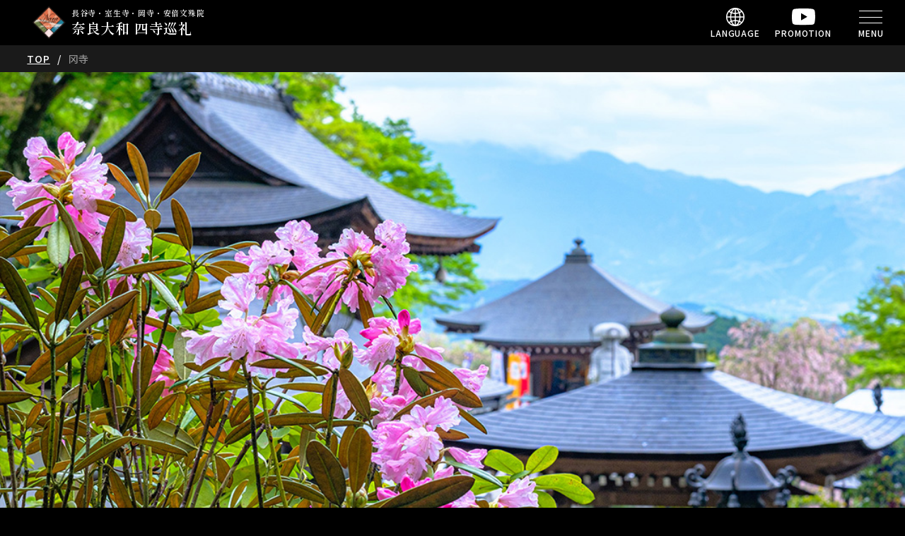

--- FILE ---
content_type: text/html; charset=UTF-8
request_url: https://www.nara-yamato.com/cs/oka_cs/
body_size: 12963
content:
<!DOCTYPE html>
<html lang="zh-CN">
<head prefix="og: http://ogp.me/ns# fb: http://ogp.me/ns/fb# website: http://ogp.me/ns/websaite#">
	<meta charset="utf-8"/>
	<meta http-equiv="X-UA-Compatible" content="IE=Edge">
	<meta name="viewport" content="width=device-width,initial-scale=1">
	<meta name="format-detection" content="telephone=no">
	<link rel="icon" type="image/x-icon" href="https://www.nara-yamato.com/wp-content/themes/narayamato/img/icon/favicon.ico">
	<link rel="apple-touch-icon" sizes="180x180" href="https://www.nara-yamato.com/wp-content/themes/narayamato/img/icon/apple-icon.png">
	<link rel="icon" type="image/png" sizes="256x256" href="https://www.nara-yamato.com/wp-content/themes/narayamato/img/icon/android-icon-256x256.png">
	<meta name='robots' content='index, follow, max-image-preview:large, max-snippet:-1, max-video-preview:-1' />

	<!-- This site is optimized with the Yoast SEO plugin v26.6 - https://yoast.com/wordpress/plugins/seo/ -->
	<title>冈寺 | 奈良大和 四寺巡礼 | NARA-YAMATO Four Temple Pilgrimage , Hase-Muro-Oka-Abe</title>
	<meta name="description" content="663年創建。正式名を龍蓋寺というが、親しみを込めて岡にある寺=岡寺と呼ばれ愛される寺。日本で最初の厄除け霊場として日本全国からたくさんの厄除け祈願者が訪れます。" />
	<link rel="canonical" href="https://www.nara-yamato.com/cs/oka_cs/" />
	<meta property="og:locale" content="ja_JP" />
	<meta property="og:type" content="article" />
	<meta property="og:title" content="冈寺 | 奈良大和 四寺巡礼 | NARA-YAMATO Four Temple Pilgrimage , Hase-Muro-Oka-Abe" />
	<meta property="og:description" content="663年創建。正式名を龍蓋寺というが、親しみを込めて岡にある寺=岡寺と呼ばれ愛される寺。日本で最初の厄除け霊場として日本全国からたくさんの厄除け祈願者が訪れます。" />
	<meta property="og:url" content="https://www.nara-yamato.com/cs/oka_cs/" />
	<meta property="og:site_name" content="奈良大和 四寺巡礼 | NARA-YAMATO Four Temple Pilgrimage , Hase-Muro-Oka-Abe" />
	<meta property="article:modified_time" content="2023-03-28T07:24:09+00:00" />
	<meta name="twitter:card" content="summary_large_image" />
	<script type="application/ld+json" class="yoast-schema-graph">{"@context":"https://schema.org","@graph":[{"@type":"WebPage","@id":"https://www.nara-yamato.com/cs/oka_cs/","url":"https://www.nara-yamato.com/cs/oka_cs/","name":"冈寺 | 奈良大和 四寺巡礼 | NARA-YAMATO Four Temple Pilgrimage , Hase-Muro-Oka-Abe","isPartOf":{"@id":"https://www.nara-yamato.com/#website"},"datePublished":"2023-03-25T09:55:23+00:00","dateModified":"2023-03-28T07:24:09+00:00","description":"663年創建。正式名を龍蓋寺というが、親しみを込めて岡にある寺=岡寺と呼ばれ愛される寺。日本で最初の厄除け霊場として日本全国からたくさんの厄除け祈願者が訪れます。","breadcrumb":{"@id":"https://www.nara-yamato.com/cs/oka_cs/#breadcrumb"},"inLanguage":"ja","potentialAction":[{"@type":"ReadAction","target":["https://www.nara-yamato.com/cs/oka_cs/"]}]},{"@type":"BreadcrumbList","@id":"https://www.nara-yamato.com/cs/oka_cs/#breadcrumb","itemListElement":[{"@type":"ListItem","position":1,"name":"ホーム","item":"https://www.nara-yamato.com/"},{"@type":"ListItem","position":2,"name":"トップページ_cs","item":"https://www.nara-yamato.com/cs/"},{"@type":"ListItem","position":3,"name":"冈寺"}]},{"@type":"WebSite","@id":"https://www.nara-yamato.com/#website","url":"https://www.nara-yamato.com/","name":"奈良大和 四寺巡礼 | NARA-YAMATO Four Temple Pilgrimage , Hase-Muro-Oka-Abe","description":"","potentialAction":[{"@type":"SearchAction","target":{"@type":"EntryPoint","urlTemplate":"https://www.nara-yamato.com/?s={search_term_string}"},"query-input":{"@type":"PropertyValueSpecification","valueRequired":true,"valueName":"search_term_string"}}],"inLanguage":"ja"}]}</script>
	<!-- / Yoast SEO plugin. -->


<link rel="alternate" title="oEmbed (JSON)" type="application/json+oembed" href="https://www.nara-yamato.com/wp-json/oembed/1.0/embed?url=https%3A%2F%2Fwww.nara-yamato.com%2Fcs%2Foka_cs%2F" />
<link rel="alternate" title="oEmbed (XML)" type="text/xml+oembed" href="https://www.nara-yamato.com/wp-json/oembed/1.0/embed?url=https%3A%2F%2Fwww.nara-yamato.com%2Fcs%2Foka_cs%2F&#038;format=xml" />
<style id='wp-img-auto-sizes-contain-inline-css' type='text/css'>
img:is([sizes=auto i],[sizes^="auto," i]){contain-intrinsic-size:3000px 1500px}
/*# sourceURL=wp-img-auto-sizes-contain-inline-css */
</style>
<style id='wp-block-library-inline-css' type='text/css'>
:root{--wp-block-synced-color:#7a00df;--wp-block-synced-color--rgb:122,0,223;--wp-bound-block-color:var(--wp-block-synced-color);--wp-editor-canvas-background:#ddd;--wp-admin-theme-color:#007cba;--wp-admin-theme-color--rgb:0,124,186;--wp-admin-theme-color-darker-10:#006ba1;--wp-admin-theme-color-darker-10--rgb:0,107,160.5;--wp-admin-theme-color-darker-20:#005a87;--wp-admin-theme-color-darker-20--rgb:0,90,135;--wp-admin-border-width-focus:2px}@media (min-resolution:192dpi){:root{--wp-admin-border-width-focus:1.5px}}.wp-element-button{cursor:pointer}:root .has-very-light-gray-background-color{background-color:#eee}:root .has-very-dark-gray-background-color{background-color:#313131}:root .has-very-light-gray-color{color:#eee}:root .has-very-dark-gray-color{color:#313131}:root .has-vivid-green-cyan-to-vivid-cyan-blue-gradient-background{background:linear-gradient(135deg,#00d084,#0693e3)}:root .has-purple-crush-gradient-background{background:linear-gradient(135deg,#34e2e4,#4721fb 50%,#ab1dfe)}:root .has-hazy-dawn-gradient-background{background:linear-gradient(135deg,#faaca8,#dad0ec)}:root .has-subdued-olive-gradient-background{background:linear-gradient(135deg,#fafae1,#67a671)}:root .has-atomic-cream-gradient-background{background:linear-gradient(135deg,#fdd79a,#004a59)}:root .has-nightshade-gradient-background{background:linear-gradient(135deg,#330968,#31cdcf)}:root .has-midnight-gradient-background{background:linear-gradient(135deg,#020381,#2874fc)}:root{--wp--preset--font-size--normal:16px;--wp--preset--font-size--huge:42px}.has-regular-font-size{font-size:1em}.has-larger-font-size{font-size:2.625em}.has-normal-font-size{font-size:var(--wp--preset--font-size--normal)}.has-huge-font-size{font-size:var(--wp--preset--font-size--huge)}.has-text-align-center{text-align:center}.has-text-align-left{text-align:left}.has-text-align-right{text-align:right}.has-fit-text{white-space:nowrap!important}#end-resizable-editor-section{display:none}.aligncenter{clear:both}.items-justified-left{justify-content:flex-start}.items-justified-center{justify-content:center}.items-justified-right{justify-content:flex-end}.items-justified-space-between{justify-content:space-between}.screen-reader-text{border:0;clip-path:inset(50%);height:1px;margin:-1px;overflow:hidden;padding:0;position:absolute;width:1px;word-wrap:normal!important}.screen-reader-text:focus{background-color:#ddd;clip-path:none;color:#444;display:block;font-size:1em;height:auto;left:5px;line-height:normal;padding:15px 23px 14px;text-decoration:none;top:5px;width:auto;z-index:100000}html :where(.has-border-color){border-style:solid}html :where([style*=border-top-color]){border-top-style:solid}html :where([style*=border-right-color]){border-right-style:solid}html :where([style*=border-bottom-color]){border-bottom-style:solid}html :where([style*=border-left-color]){border-left-style:solid}html :where([style*=border-width]){border-style:solid}html :where([style*=border-top-width]){border-top-style:solid}html :where([style*=border-right-width]){border-right-style:solid}html :where([style*=border-bottom-width]){border-bottom-style:solid}html :where([style*=border-left-width]){border-left-style:solid}html :where(img[class*=wp-image-]){height:auto;max-width:100%}:where(figure){margin:0 0 1em}html :where(.is-position-sticky){--wp-admin--admin-bar--position-offset:var(--wp-admin--admin-bar--height,0px)}@media screen and (max-width:600px){html :where(.is-position-sticky){--wp-admin--admin-bar--position-offset:0px}}
/*wp_block_styles_on_demand_placeholder:696f604f1df58*/
/*# sourceURL=wp-block-library-inline-css */
</style>
<style id='classic-theme-styles-inline-css' type='text/css'>
/*! This file is auto-generated */
.wp-block-button__link{color:#fff;background-color:#32373c;border-radius:9999px;box-shadow:none;text-decoration:none;padding:calc(.667em + 2px) calc(1.333em + 2px);font-size:1.125em}.wp-block-file__button{background:#32373c;color:#fff;text-decoration:none}
/*# sourceURL=/wp-includes/css/classic-themes.min.css */
</style>
<link rel='stylesheet' id='wp-pagenavi-css' href='https://www.nara-yamato.com/wp-content/plugins/wp-pagenavi/pagenavi-css.css?ver=2.70' type='text/css' media='all' />
<link rel="https://api.w.org/" href="https://www.nara-yamato.com/wp-json/" /><link rel="alternate" title="JSON" type="application/json" href="https://www.nara-yamato.com/wp-json/wp/v2/pages/128" /><noscript><style>.lazyload[data-src]{display:none !important;}</style></noscript><style>.lazyload{background-image:none !important;}.lazyload:before{background-image:none !important;}</style>	<!-- Webfont -->
	<!-- CSS -->
	<link rel="stylesheet" type="text/css" href="https://unpkg.com/modal-video@2.4.8/css/modal-video.min.css">
	<link rel="stylesheet" href="https://www.nara-yamato.com/wp-content/themes/narayamato/css/slick-theme.css" />
	<link rel="stylesheet" href="https://www.nara-yamato.com/wp-content/themes/narayamato/css/slick.css" />
	<link rel="stylesheet" href="https://www.nara-yamato.com/wp-content/themes/narayamato/css/style_cs.css?240709">
	<!-- Google tag (gtag.js) -->
	<script async src="https://www.googletagmanager.com/gtag/js?id=G-C59FY6KZ4L"></script>
	<script>
		window.dataLayer = window.dataLayer || [];
		function gtag(){dataLayer.push(arguments);}
		gtag('js', new Date());

		gtag('config', 'G-C59FY6KZ4L');
	</script>
	</head>
<body>
	<div id="wrap">
		<header>
						<div class="hd_logo ff_shippori-mincho">
				<a href="https://www.nara-yamato.com/cs">
				長谷寺・室生寺・岡寺・安倍文殊院
					<span>奈良大和 四寺巡礼</span>
				</a>
			</div>
						<div class="hd_nav flex ai_c jc_fe">
				<ul class="hd_menu flex">
					<li>
						<a href="https://www.nara-yamato.com/information">通知</a>
					</li>
					<li>
						<a href="https://www.nara-yamato.com/#anchor01">关于 奈良大和四寺参拜</a>
					</li>
				</ul>
				<div class="search">
					<form action="https://www.google.com/search">
						<input type="hidden" value="nara-yamato.com" name="as_sitesearch">
						<input type="text" name="q" placeholder="フリーワード検索">
						<button type="submit" value="search" accesskey="f"><img src="[data-uri]" alt="" data-src="https://www.nara-yamato.com/wp-content/themes/narayamato/img/cmn/icon_search_gr.svg" decoding="async" class="lazyload"><noscript><img src="https://www.nara-yamato.com/wp-content/themes/narayamato/img/cmn/icon_search_gr.svg" alt="" data-eio="l"></noscript></button>
					</form>
				</div>
				<div class="lang">
					<div class="icon"><img src="[data-uri]" alt="" data-src="https://www.nara-yamato.com/wp-content/themes/narayamato/img/cmn/icon_lang_wh.svg" decoding="async" class="lazyload"><noscript><img src="https://www.nara-yamato.com/wp-content/themes/narayamato/img/cmn/icon_lang_wh.svg" alt="" data-eio="l"></noscript></div>
					<div class="txt">LANGUAGE</div>
					<ul class="lang_list">
						<li>
							<a href="https://www.nara-yamato.com/">日本語</a>
						</li>
						<li>
							<a href="https://www.nara-yamato.com/en">English</a>
						</li>
						<li>
							<a href="https://www.nara-yamato.com/ko">韓国語</a>
						</li>
						<li>
							<a href="https://www.nara-yamato.com/ct">繁体中文</a>
						</li>
						<li>
							<span>簡体中文</span>
						</li>
						<li>
							<a href="https://www.nara-yamato.com/fr">Français</a>
						</li>
					</ul>
				</div>
				<div class="promotion">
					<a href="https://www.nara-yamato.com/ikasunara_cs">
						<div class="icon"><img src="[data-uri]" alt="" data-src="https://www.nara-yamato.com/wp-content/themes/narayamato/img/cmn/icon_pr_wh.svg" decoding="async" class="lazyload"><noscript><img src="https://www.nara-yamato.com/wp-content/themes/narayamato/img/cmn/icon_pr_wh.svg" alt="" data-eio="l"></noscript></div>
						<div class="txt">PROMOTION</div>
					</a>
				</div>
				<div class="humb">
					<div>
						<div class="icon">
							<span></span>
							<span></span>
							<span></span>
						</div>
						<div class="txt"></div>
					</div>
				</div>
			</div>
		</header>
		<nav id="menu">
			<div class="search">
				<form action="https://www.google.com/search">
					<input type="hidden" value="nara-yamato.com" name="as_sitesearch">
					<input type="text" name="q" placeholder="フリーワード検索">
					<button type="submit" value="search" accesskey="f"><img src="[data-uri]" alt="" data-src="https://www.nara-yamato.com/wp-content/themes/narayamato/img/cmn/icon_search_gr.svg" decoding="async" class="lazyload"><noscript><img src="https://www.nara-yamato.com/wp-content/themes/narayamato/img/cmn/icon_search_gr.svg" alt="" data-eio="l"></noscript></button>
				</form>
			</div>
			<ul class="bnr_list col02 flex">
				<!--<li>
					<a href="https://nara-yamato.com/stamprally/" target="_blank">
						<img src="[data-uri]" alt="奈良大和巡礼スタンプラリー（デジタル版）" data-src="https://www.nara-yamato.com/wp-content/themes/narayamato/img/home/bnr01.jpg" decoding="async" class="lazyload" data-eio-rwidth="280" data-eio-rheight="120"><noscript><img src="https://www.nara-yamato.com/wp-content/themes/narayamato/img/home/bnr01.jpg" alt="奈良大和巡礼スタンプラリー（デジタル版）" data-eio="l"></noscript>
					</a>
				</li>-->
				<li>
					<a href="https://www.nara-yamato.com/multilingual-stamprally-chinese/" target="_blank">
						<img src="[data-uri]" alt="奈良大和巡礼スタンプラリー（スタンプ版）" data-src="https://www.nara-yamato.com/wp-content/themes/narayamato/img/home/bnr02.jpg" decoding="async" class="lazyload" data-eio-rwidth="280" data-eio-rheight="120"><noscript><img src="https://www.nara-yamato.com/wp-content/themes/narayamato/img/home/bnr02.jpg" alt="奈良大和巡礼スタンプラリー（スタンプ版）" data-eio="l"></noscript>
					</a>
				</li>
				<!--<li>
					<a href="https://www.pref.nara.jp/miryoku/ikasu-nara/chiikikeikaku/" target="_blank">
						<img src="[data-uri]" alt="いかす・なら 地域協議会プロジェクト" data-src="https://www.nara-yamato.com/wp-content/themes/narayamato/img/home/bnr03.jpg" decoding="async" class="lazyload" data-eio-rwidth="280" data-eio-rheight="120"><noscript><img src="https://www.nara-yamato.com/wp-content/themes/narayamato/img/home/bnr03.jpg" alt="いかす・なら 地域協議会プロジェクト" data-eio="l"></noscript>
					</a>
				</li>-->
				<li>
					<a href="https://www.nara-yamato.com/#anchor02">
						<img src="[data-uri]" alt="奈良大和中南和をめぐる" data-src="https://www.nara-yamato.com/wp-content/themes/narayamato/img/home/bnr04.jpg" decoding="async" class="lazyload" data-eio-rwidth="226" data-eio-rheight="97"><noscript><img src="https://www.nara-yamato.com/wp-content/themes/narayamato/img/home/bnr04.jpg" alt="奈良大和中南和をめぐる" data-eio="l"></noscript>
					</a>
				</li>
				<!--<li>
					<img src="[data-uri]" alt="旅行会社のツアー紹介" data-src="https://www.nara-yamato.com/wp-content/themes/narayamato/img/home/bnr05.jpg" decoding="async" class="lazyload" data-eio-rwidth="226" data-eio-rheight="97"><noscript><img src="https://www.nara-yamato.com/wp-content/themes/narayamato/img/home/bnr05.jpg" alt="旅行会社のツアー紹介" data-eio="l"></noscript>
				</li>-->
			</ul>
			<ul class="menu_nav">
				<!--<li>
					<a href="https://www.nara-yamato.com/information">通知</a>
				</li>
				<li>
					<a href="https://www.nara-yamato.com/cs/ikasunara_cs">奈良文化资源活用地域协议会</a>
				</li>-->
				<li>
					<p>关于 奈良大和四寺参拜</p>
					<ul>
						<li>
							<a href="https://www.nara-yamato.com/cs/hase_cs"><span>长谷寺</span></a>
						</li>
						<li>
							<a href="https://www.nara-yamato.com/cs/murou_cs"><span>室生寺</span></a>
						</li>
						<li>
							<a href="https://www.nara-yamato.com/cs/oka_cs"><span>冈寺</span></a>
						</li>
						<li>
							<a href="https://www.nara-yamato.com/cs/abe_cs"><span>安倍文殊院</span></a>
						</li>
					</ul>
				</li>
				<li>
					<p>探索奈良县的中南部地区</p>
					<ul>
						<li>
							<a href="https://www.nara-yamato.com/cs/food_cs"><span>美食</span></a>
						</li>
						<li>
							<a href="https://www.nara-yamato.com/cs/stay_cs"><span>宿舍</span></a>
						</li>
						<li>
							<a href="https://www.nara-yamato.com/cs/souvenir_cs"><span>纪念品商店</span></a>
						</li>
						<li>
							<a href="https://www.nara-yamato.com/cs/utility_cs"><span>信息<br>（设施、交通等）</span></a>
						</li>
					</ul>
				</li>
			</ul>
			<!--<ul class="menu_btn">
				<li>
					<a href="https://www.nara-yamato.com/prayer"><span>参拝のご案内<small>（団体・個人）</small></span></a>
				</li>
				<li>
					<a href="https://www.nara-yamato.com/special"><span>特別参拝のご案内<small>（要予約）</small></span></a>
				</li>
			</ul>-->
		</nav>

		<main id="oka">
			<nav id="breadcrumb">
				<ul>
					<li>
						<a href="https://www.nara-yamato.com/cs">TOP</a>
					</li>
					<li>
					冈寺
					</li>
				</ul>
			</nav>
			<div class="temple_head">
				<ul class="slider">
					<li>
						<div class="img img01"><span class="cover"></span></div>
					</li>
					<li>
						<div class="img img02"><span class="cover"></span></div>
					</li>
					<li>
						<div class="img img03"><span class="cover"></span></div>
					</li>
					<li>
						<div class="img img04"><span class="cover"></span></div>
					</li>
					<li>
						<div class="img img05"><span class="cover"></span></div>
					</li>
				</ul>
			</div>
			<div class="page_content">
				<section id="about" class="c_section">
					<div class="inner">
						<div class="head ff_shippori-mincho">
							<h2 class="title">
								<span class="jp">冈寺</span>

							</h2>
							<h3 class="sub"><span><span>消灾佛</span></span></h3>
						</div>
						<div class="txt">
							<p>创建于663年。创建当初的寺名为龙盖寺，自古以来因地名被亲切的称为“飞鸟的山冈上的寺院”=“冈寺”，深受爱戴。本尊如意轮观音是奈良时代建造的日本最大的塑像。<br>
								作为西国三十三所观音道场的第七号名刹聚集了信众。另外，作为日本第一处消灾道场，吸引了日本全国各地众多的祈愿者来访。<br>
								请通过虔诚的祈祷来实现成就所愿开运招福。
							</p>
						</div>
					</div>
				</section>
				<section id="grounds" class="c_section">
					<div class="line_title01 fs-small">
						<div class="line">
							<span></span>
							<span></span>
						</div>
						<h2 class="title ff_shippori-mincho">寺院内的精彩景点</h2>
					</div>
					<div class="inner">
						
						<ul class="grounds_list flex">
							<li>
								<a>
									<div class="img">
									<span class="icon_bunkazai is_type02">重要文化遗产</span>
										<span class="cover"></span>
									</div>
									<h3 class="title ff_shippori-mincho">如意轮观音坐像</h3>
								</a>
								<div class="desc">
									<div class="desc_content">
										<div class="temple_layout01">
											<div class="temple_layout01_wrap flex jc_sb">
												<div class="img">
													<figure><img src="[data-uri]" alt="" data-src="https://www.nara-yamato.com/wp-content/themes/narayamato/img/temple/oka/grounds01_1.jpg" decoding="async" class="lazyload" data-eio-rwidth="500" data-eio-rheight="749"><noscript><img src="https://www.nara-yamato.com/wp-content/themes/narayamato/img/temple/oka/grounds01_1.jpg" alt="" data-eio="l"></noscript></figure>
												</div>
												<div class="txt_wrap">
													<h3 class="title"><span><span class="ff_shippori-mincho">如意轮观音坐像</span><span class="icon_bunkazai is_type02">重要文化遗产</span></span></h3>
													<div class="txt">
														<p>如意轮观音坐像 / 重要文化遗产 奈良时代<br>
															端庄威严姿态的本尊如意轮观音坐像作为塑像（土造佛像）是日本最大的也是日本三大佛像之一。<br>
															虽然现今色彩剥落呈现白色身姿，但是头发部分残留了8世纪建造当时的色彩，可以想象到当时华丽的装饰。另外，据说佛像是弘法大师用日本、中国、印度三个传承佛教的国家的土建造的。</p>
														<p>
															*日本自古以来被称作三大佛像的是指<br>
															[铜像]东大寺 毘卢遮那佛（奈良大佛）<br>
															[木像]长谷寺御本尊 十一面观世音菩萨<br>
															[塑像]冈寺御本尊 如意轮观音菩萨
														</p>
														
													</div>
												</div>
											</div>
										</div>
									</div>
								</div>
								<div class="desc_open"></div>
							</li>
							<li>
								<a>
									<div class="img"><span class="cover"></span></div>
									<h3 class="title ff_shippori-mincho">本堂</h3>
								</a>
								<div class="desc">
									
									<div class="desc_content">
										<div class="temple_layout01">
											<div class="temple_layout01_wrap flex jc_sb">
												<div class="img">
													<figure><img src="[data-uri]" alt="" data-src="https://www.nara-yamato.com/wp-content/themes/narayamato/img/temple/oka/grounds02_1.jpg" decoding="async" class="lazyload" data-eio-rwidth="700" data-eio-rheight="468"><noscript><img src="https://www.nara-yamato.com/wp-content/themes/narayamato/img/temple/oka/grounds02_1.jpg" alt="" data-eio="l"></noscript></figure>
													<figure><img src="[data-uri]" alt="" data-src="https://www.nara-yamato.com/wp-content/themes/narayamato/img/temple/oka/grounds02_2.jpg" decoding="async" class="lazyload" data-eio-rwidth="1500" data-eio-rheight="844"><noscript><img src="https://www.nara-yamato.com/wp-content/themes/narayamato/img/temple/oka/grounds02_2.jpg" alt="" data-eio="l"></noscript></figure>
												</div>
												<div class="txt_wrap">
													<h3 class="title"><span><span class="ff_shippori-mincho">本堂（正殿）</span></span></h3>
													<div class="txt">
														<p>本堂 / 19世纪初建立</p>
														<p>
															安置着超过4米的本尊，是境内格外引人注目的佛堂。<br>
															每年的首个午日举行的消灾开运护摩供大般若法事等主要法事都在此勤修。
														</p>
														
													</div>
												</div>
											</div>
										</div>
									</div>
									
								</div>
								<div class="desc_open"></div>
							</li>
							<li>
								<a>
									<div class="img">
									<span class="icon_bunkazai is_type02">重要文化遗产</span>
										<span class="cover"></span></div>
									<h3 class="title ff_shippori-mincho">仁王门</h3>
								</a>
								<div class="desc">
									
									<div class="desc_content">
										<div class="temple_layout01">
											<div class="temple_layout01_wrap flex jc_sb">
												<div class="img">
													<figure><img src="[data-uri]" alt="" data-src="https://www.nara-yamato.com/wp-content/themes/narayamato/img/temple/oka/grounds03_1.jpg" decoding="async" class="lazyload" data-eio-rwidth="890" data-eio-rheight="500"><noscript><img src="https://www.nara-yamato.com/wp-content/themes/narayamato/img/temple/oka/grounds03_1.jpg" alt="" data-eio="l"></noscript></figure>
												</div>
												<div class="txt_wrap">
													<h3 class="title"><span><span class="ff_shippori-mincho">仁王门</span><span class="icon_bunkazai is_type02">重要文化遗产</span></span></h3>
													<div class="txt">
														<p>仁王门 / 重要文化财产 1612年建造<br>
														四角上分别有阿狮子（张口狮子）、吽狮子（闭口狮子）、龙、虎，极其罕见。
														</p>
													</div>
												</div>
											</div>
										</div>
									</div>
									
								</div>
								<div class="desc_open"></div>
							</li>
							<li>
								<a>
									<div class="img"><span class="cover"></span></div>
									<h3 class="title ff_shippori-mincho">四季花</h3>
								</a>
								<div class="desc">
									
									<div class="desc_content">
										<div class="temple_layout02 flex jc_sb">
											<figure><img src="[data-uri]" alt="" data-src="https://www.nara-yamato.com/wp-content/themes/narayamato/img/temple/oka/grounds04_1.jpg" decoding="async" class="lazyload" data-eio-rwidth="664" data-eio-rheight="664"><noscript><img src="https://www.nara-yamato.com/wp-content/themes/narayamato/img/temple/oka/grounds04_1.jpg" alt="" data-eio="l"></noscript><figcaption>4月/石楠花</figcaption></figure>
											<figure><img src="[data-uri]" alt="" data-src="https://www.nara-yamato.com/wp-content/themes/narayamato/img/temple/oka/grounds04_2.jpg" decoding="async" class="lazyload" data-eio-rwidth="664" data-eio-rheight="664"><noscript><img src="https://www.nara-yamato.com/wp-content/themes/narayamato/img/temple/oka/grounds04_2.jpg" alt="" data-eio="l"></noscript><figcaption>4月/牡丹</figcaption></figure>
											<figure><img src="[data-uri]" alt="" data-src="https://www.nara-yamato.com/wp-content/themes/narayamato/img/temple/oka/grounds04_3.jpg" decoding="async" class="lazyload" data-eio-rwidth="664" data-eio-rheight="664"><noscript><img src="https://www.nara-yamato.com/wp-content/themes/narayamato/img/temple/oka/grounds04_3.jpg" alt="" data-eio="l"></noscript><figcaption>4月末～5月上旬 华池</figcaption></figure>
											<figure><img src="[data-uri]" alt="" data-src="https://www.nara-yamato.com/wp-content/themes/narayamato/img/temple/oka/grounds04_4.jpg" decoding="async" class="lazyload" data-eio-rwidth="664" data-eio-rheight="664"><noscript><img src="https://www.nara-yamato.com/wp-content/themes/narayamato/img/temple/oka/grounds04_4.jpg" alt="" data-eio="l"></noscript><figcaption>4月末～5月上旬 华池</figcaption></figure>
											<figure><img src="[data-uri]" alt="" data-src="https://www.nara-yamato.com/wp-content/themes/narayamato/img/temple/oka/grounds04_5.jpg" decoding="async" class="lazyload" data-eio-rwidth="664" data-eio-rheight="664"><noscript><img src="https://www.nara-yamato.com/wp-content/themes/narayamato/img/temple/oka/grounds04_5.jpg" alt="" data-eio="l"></noscript><figcaption>6月 紫阳花</figcaption></figure>
											<figure><img src="[data-uri]" alt="" data-src="https://www.nara-yamato.com/wp-content/themes/narayamato/img/temple/oka/grounds04_6.jpg" decoding="async" class="lazyload" data-eio-rwidth="664" data-eio-rheight="664"><noscript><img src="https://www.nara-yamato.com/wp-content/themes/narayamato/img/temple/oka/grounds04_6.jpg" alt="" data-eio="l"></noscript><figcaption>11月/红叶</figcaption></figure>
										</div>
									</div>
									
								</div>
								<div class="desc_open"></div>
							</li>
							<li>
								<a>
									<div class="img"><span class="cover"></span></div>
									<h3 class="title ff_shippori-mincho">三重宝塔</h3>
								</a>
								<div class="desc">
									
									<div class="desc_content">
										<div class="temple_layout01">
											<div class="temple_layout01_wrap flex jc_sb">
												<div class="img">
													<figure><img src="[data-uri]" alt="" data-src="https://www.nara-yamato.com/wp-content/themes/narayamato/img/temple/oka/grounds05_1.jpg" decoding="async" class="lazyload" data-eio-rwidth="755" data-eio-rheight="500"><noscript><img src="https://www.nara-yamato.com/wp-content/themes/narayamato/img/temple/oka/grounds05_1.jpg" alt="" data-eio="l"></noscript></figure>
													<figure><img src="[data-uri]" alt="" data-src="https://www.nara-yamato.com/wp-content/themes/narayamato/img/temple/oka/grounds05_2.jpg" decoding="async" class="lazyload" data-eio-rwidth="800" data-eio-rheight="600"><noscript><img src="https://www.nara-yamato.com/wp-content/themes/narayamato/img/temple/oka/grounds05_2.jpg" alt="" data-eio="l"></noscript></figure>
												</div>
												<div class="txt_wrap">
													<h3 class="title"><span><span class="ff_shippori-mincho">三重宝塔</span></span></h3>
													<div class="txt">
														<p>以昭和59年（1984）的弘法大师1150周年祭祀法会为契机开始重建，在昭和61年（1986）时隔514年完成重建。<br>
															屋檐下显示功德的古琴装饰在全国范围内也没有复原的先例，是极其罕见的功德装饰。
														</p>
													</div>
												</div>
											</div>
										</div>
									</div>
									
								</div>
								<div class="desc_open"></div>
							</li>
							<li>
								<a>
									<div class="img"><span class="cover"></span></div>
									<h3 class="title ff_shippori-mincho">钟楼堂</h3>
								</a>
								<div class="desc">
									
									<div class="desc_content">
										<div class="temple_layout01">
											<div class="temple_layout01_wrap flex jc_sb">
												<div class="img">
													<figure><img src="[data-uri]" alt="" data-src="https://www.nara-yamato.com/wp-content/themes/narayamato/img/temple/oka/grounds06_1.jpg" decoding="async" class="lazyload" data-eio-rwidth="1000" data-eio-rheight="664"><noscript><img src="https://www.nara-yamato.com/wp-content/themes/narayamato/img/temple/oka/grounds06_1.jpg" alt="" data-eio="l"></noscript></figure>
													<figure><img src="[data-uri]" alt="" data-src="https://www.nara-yamato.com/wp-content/themes/narayamato/img/temple/oka/grounds06_2.jpg" decoding="async" class="lazyload" data-eio-rwidth="1000" data-eio-rheight="664"><noscript><img src="https://www.nara-yamato.com/wp-content/themes/narayamato/img/temple/oka/grounds06_2.jpg" alt="" data-eio="l"></noscript></figure>
												</div>
												<div class="txt_wrap">
													<h3 class="title"><span><span class="ff_shippori-mincho">钟楼堂</span></span></h3>
													<div class="txt">
														<p>19世纪初期建造。<br>
															战争期间为了提供军用物资，打开了冈寺的钟楼并在梵钟上开了7个孔洞调查梵钟材质。<br>
															通过梵钟守护者们的艰苦努力和观音菩萨的护佑，避免了被用于战争的灾难。<br>
															从此作为逃脱灾难的消灾钟，以及祈祷和平的梵钟一直被珍爱。<br>
															梵钟的音色非常好听，参拜的时候一定要敲响钟声以祈祷好运。
														</p>
													</div>
												</div>
											</div>
										</div>
									</div>
									
								</div>
								<div class="desc_open"></div>
							</li>
							<li>
								<a>
									<div class="img"><span class="cover"></span></div>
									<h3 class="title ff_shippori-mincho">奥之院（内殿）</h3>
								</a>
								<div class="desc">
									
									<div class="desc_content">
										<div class="temple_layout01 mb40">
											<div class="temple_layout01_wrap flex jc_sb">
												<div class="img">
													<figure><img src="[data-uri]" alt="" data-src="https://www.nara-yamato.com/wp-content/themes/narayamato/img/temple/oka/grounds07_1.jpg" decoding="async" class="lazyload" data-eio-rwidth="1000" data-eio-rheight="667"><noscript><img src="https://www.nara-yamato.com/wp-content/themes/narayamato/img/temple/oka/grounds07_1.jpg" alt="" data-eio="l"></noscript></figure>
												</div>
												<div class="txt_wrap">
													<h3 class="title"><span><span class="ff_shippori-mincho">奥之院（内殿）</span></span></h3>
													<div class="txt">
														<p>从正殿到内殿是一条平缓的坡道，可以一边欣赏路边可爱的花朵，一边在翠绿的林荫道散步。<br>
															途中会经过开山祖师义渊僧正的庙塔、与弘法大师有渊源的山泉、佛足石和石佛等处，可以看出这里是祈祷的场所。
															在此有被称为“弥勒窟”的石窟堂，里面供奉着弥勒菩萨坐像。
														</p>
													</div>
												</div>
											</div>
										</div>
										<div class="temple_layout02 flex jc_sb">
											<figure><img src="[data-uri]" alt="" data-src="https://www.nara-yamato.com/wp-content/themes/narayamato/img/temple/oka/grounds07_2.jpg" decoding="async" class="lazyload" data-eio-rwidth="600" data-eio-rheight="401"><noscript><img src="https://www.nara-yamato.com/wp-content/themes/narayamato/img/temple/oka/grounds07_2.jpg" alt="" data-eio="l"></noscript></figure>
											<figure><img src="[data-uri]" alt="" data-src="https://www.nara-yamato.com/wp-content/themes/narayamato/img/temple/oka/grounds07_3.jpg" decoding="async" class="lazyload" data-eio-rwidth="1000" data-eio-rheight="667"><noscript><img src="https://www.nara-yamato.com/wp-content/themes/narayamato/img/temple/oka/grounds07_3.jpg" alt="" data-eio="l"></noscript></figure>
										</div>
									</div>
									
								</div>
								<div class="desc_open"></div>
							</li>
							<li>
								<a>
									<div class="img"><span class="cover"></span></div>
									<h3 class="title ff_shippori-mincho">冈寺的红叶格外美丽</h3>
								</a>
								<div class="desc">
									<div class="desc_content">
										<div class="txt">
											<p class="mb24">参拜道两旁的枫叶一齐变红，交错重叠，筑成一条红叶隧道。</p>
										</div>
										<div class="temple_layout02 flex jc_sb">
											<figure><img src="[data-uri]" alt="" data-src="https://www.nara-yamato.com/wp-content/themes/narayamato/img/temple/oka/grounds08_1.jpg" decoding="async" class="lazyload" data-eio-rwidth="350" data-eio-rheight="526"><noscript><img src="https://www.nara-yamato.com/wp-content/themes/narayamato/img/temple/oka/grounds08_1.jpg" alt="" data-eio="l"></noscript></figure>
											<figure><img src="[data-uri]" alt="" data-src="https://www.nara-yamato.com/wp-content/themes/narayamato/img/temple/oka/grounds08_2.jpg" decoding="async" class="lazyload" data-eio-rwidth="700" data-eio-rheight="466"><noscript><img src="https://www.nara-yamato.com/wp-content/themes/narayamato/img/temple/oka/grounds08_2.jpg" alt="" data-eio="l"></noscript></figure>
											<figure><img src="[data-uri]" alt="" data-src="https://www.nara-yamato.com/wp-content/themes/narayamato/img/temple/oka/grounds08_3.jpg" decoding="async" class="lazyload" data-eio-rwidth="700" data-eio-rheight="1050"><noscript><img src="https://www.nara-yamato.com/wp-content/themes/narayamato/img/temple/oka/grounds08_3.jpg" alt="" data-eio="l"></noscript></figure>
											<figure><img src="[data-uri]" alt="" data-src="https://www.nara-yamato.com/wp-content/themes/narayamato/img/temple/oka/grounds08_4.jpg" decoding="async" class="lazyload" data-eio-rwidth="700" data-eio-rheight="1050"><noscript><img src="https://www.nara-yamato.com/wp-content/themes/narayamato/img/temple/oka/grounds08_4.jpg" alt="" data-eio="l"></noscript></figure>
											<figure><img src="[data-uri]" alt="" data-src="https://www.nara-yamato.com/wp-content/themes/narayamato/img/temple/oka/grounds08_5.jpg" decoding="async" class="lazyload" data-eio-rwidth="700" data-eio-rheight="1050"><noscript><img src="https://www.nara-yamato.com/wp-content/themes/narayamato/img/temple/oka/grounds08_5.jpg" alt="" data-eio="l"></noscript></figure>
										</div>
									</div>
									
								</div>
								<div class="desc_open"></div>
							</li>
							<li>
								<a>
									<div class="img"><span class="cover"></span></div>
									<h3 class="title ff_shippori-mincho">龙盖池传说</h3>
								</a>
								<div class="desc">
									
									<div class="desc_content">
										<div class="temple_layout01 mb40">
											<div class="temple_layout01_wrap flex jc_sb">
												<div class="img">
													<figure><img src="[data-uri]" alt="" data-src="https://www.nara-yamato.com/wp-content/themes/narayamato/img/temple/oka/grounds09_1.jpg" decoding="async" class="lazyload" data-eio-rwidth="1000" data-eio-rheight="667"><noscript><img src="https://www.nara-yamato.com/wp-content/themes/narayamato/img/temple/oka/grounds09_1.jpg" alt="" data-eio="l"></noscript></figure>
												</div>
												<div class="txt_wrap">
													<h3 class="title"><span><span class="ff_shippori-mincho">龙盖池传说</span></span></h3>
													<div class="txt">
														<p>传说古时义渊僧正以法力将破坏飞鸟地区、残害百姓的恶“龙”封入池中，用巨大的石头做“盖”，使其悔改。据说这是冈寺创建当初的寺名“龙盖寺”的由来。<br>
															至今寺院境内还有一处叫做“龙盖池”，同时还有触摸做为盖子的巨石就会下雨的传说。<br>
															从消除恶龙的“灾难”开始开启了冈寺世代相传的“驱邪消灾信仰”。<br>
														</p>
													</div>
												</div>
											</div>
											
											<div class="temple_layout01_wrap flex jc_sb">
												<div class="img">
													<figure><img src="[data-uri]" alt="" data-src="https://www.nara-yamato.com/wp-content/themes/narayamato/img/temple/oka/grounds09_2.jpg" decoding="async" class="lazyload" data-eio-rwidth="700" data-eio-rheight="464"><noscript><img src="https://www.nara-yamato.com/wp-content/themes/narayamato/img/temple/oka/grounds09_2.jpg" alt="" data-eio="l"></noscript></figure>
												</div>
												<div class="txt_wrap">
													<h3 class="title"><span><span class="ff_shippori-mincho">关于龙神信仰</span></span></h3>
													<div class="txt">
														<p>龙神是神兽、灵兽，在日本主要作为掌管天气、与水有关的现象的神，成为信仰的对象。<br>
														龙盖寺顾名思义，也是与龙有着深厚渊源的寺院。龙神所拥有的如意宝珠据说是能实现愿望的宝珠。
														</p>
													</div>
												</div>
											</div>
										</div>
										<div class="temple_layout02 flex jc_sb">
											<figure><img src="[data-uri]" alt="" data-src="https://www.nara-yamato.com/wp-content/themes/narayamato/img/temple/oka/grounds09_3.jpg" decoding="async" class="lazyload" data-eio-rwidth="500" data-eio-rheight="332"><noscript><img src="https://www.nara-yamato.com/wp-content/themes/narayamato/img/temple/oka/grounds09_3.jpg" alt="" data-eio="l"></noscript><figcaption>龙神保佑吉祥物</figcaption></figure>
											<figure><img src="[data-uri]" alt="" data-src="https://www.nara-yamato.com/wp-content/themes/narayamato/img/temple/oka/grounds09_4.jpg" decoding="async" class="lazyload" data-eio-rwidth="1000" data-eio-rheight="663"><noscript><img src="https://www.nara-yamato.com/wp-content/themes/narayamato/img/temple/oka/grounds09_4.jpg" alt="" data-eio="l"></noscript><figcaption>龙球 许愿珠</figcaption></figure>
										</div>
									</div>
									
								</div>
								<div class="desc_open"></div>
							</li>
						</ul>
						<div class="bunkazai">
							<h3 class="title ff_shippori-mincho"><span>文化遗产介绍</span></h3>
							<ul  class="bunkazai_list02 is_single">
								<li>
									<div class="txt_wrap">
										<div class="head">
											<h4 class="title ff_shippori-mincho">义渊僧正座像</h4>
										</div>
										<dl class="bunkazai_dl">
											<div>
												<dt class="is_type01">区分</dt>
												<dd>国宝（雕塑）</dd>
											</div>
											<div>
												<dt>年代</dt>
												<dd>8世纪末左右</dd>
											</div>
											<div>
												<dt>概要</dt>
												<dd>木心干漆造 彩色 像高93.0cm。被认为是冈寺始祖的义渊僧正是8世纪初佛教界的领导人。本尊作为其肖像雕刻流传于该寺。<br />
												现今存放在奈良国立博物馆。</dd>
											</div>
										</dl>
									</div>
								</li>
								<li>
									<div class="txt_wrap">
										<div class="head">
											<h4 class="title ff_shippori-mincho">塑像 如意轮观音坐像</h4>
										</div>
										<dl class="bunkazai_dl">
											<div>
												<dt class="is_type02">区分</dt>
												<dd>重要文化遗产（雕塑）</dd>
											</div>
											<div>
												<dt>年代</dt>
												<dd>奈良时代</dd>
											</div>
											<div>
												<dt>概要</dt>
												<dd>塑像 彩色 像高458.2cm。以日本最大尺寸的塑像而自豪，不仅作为奈良时代巨型佛像雕塑制作的实际例子而被关注，同时作为最古老的如意轮观音也被重视，在造像和信仰两方面传达了奈良时代佛教文化的丰富内容。</dd>
											</div>
										</dl>
									</div>
								</li>
								<li>
									<div class="txt_wrap">
										<div class="head">
											<h4 class="title ff_shippori-mincho">如意轮观世音菩萨 半跏思惟像</h4>
										</div>
										<dl class="bunkazai_dl">
											<div>
												<dt class="is_type02">区分</dt>
												<dd>重要文化遗产（雕塑）</dd>
											</div>
											<div>
												<dt>年代</dt>
												<dd>奈良时代</dd>
											</div>
											<div>
												<dt>概要</dt>
												<dd>金铜造 像高31.2cm。塑像 传说是收藏在大如意轮观音坐像的体内的佛像。<br />
												现今保存在京都国立博物馆。冈寺供奉着分身佛像。</dd>
											</div>
										</dl>
									</div>
								</li>
								<li>
									<div class="txt_wrap">
										<div class="head">
											<h4 class="title ff_shippori-mincho">释迦涅磐像</h4>
										</div>
										<dl class="bunkazai_dl">
											<div>
												<dt class="is_type02">区分</dt>
												<dd>重要文化遗产（雕塑）</dd>
											</div>
											<div>
												<dt>年代</dt>
												<dd>平安时代末～镰仓时代</dd>
											</div>
											<div>
												<dt>概要</dt>
												<dd>木造 像长171.1cm。等身大的本尊是非常罕见的雕像的例子，右手枕着胳膊，笔直伸展的左手贴在身体一侧横卧的姿态。作为为数不多的木雕涅盘像而被重视。现今存放在东京国立博物馆。</dd>
											</div>
										</dl>
									</div>
								</li>
								<li>
									<div class="txt_wrap">
										<div class="head">
											<h4 class="title ff_shippori-mincho">天人文砖</h4>
										</div>
										<dl class="bunkazai_dl">
											<div>
												<dt class="is_type02">区分</dt>
												<dd>重要文化遗产（雕塑）</dd>
											</div>
											<div>
												<dt>年代</dt>
												<dd>白凤时代</dd>
											</div>
											<div>
												<dt>概要</dt>
												<dd>砖 长・宽39cm厚8cm。传说是冈寺出土的方形花纹砖。砖是指在模型中填入粘土成形的砖块或瓷砖状的烧制品。四周环绕着宽3cm左右的素文带，其中有天人像的浮雕。同样被认为是天人像的砖在国内出土也很少，被称为极其珍贵的遗物。</dd>
											</div>
										</dl>
									</div>
								</li>
								<li>
									<div class="txt_wrap">
										<div class="head">
											<h4 class="title ff_shippori-mincho">冈寺 仁王门</h4>
										</div>
										<dl class="bunkazai_dl">
											<div>
												<dt class="is_type02">区分</dt>
												<dd>重要文化遗产（建筑物）</dd>
											</div>
											<div>
												<dt>年代</dt>
												<dd>江户时代初期 庆长17年（1612年）</dd>
											</div>
											<div>
												<dt>概要</dt>
												<dd>现在的仁王门是3间（日本传统的长度单位。1间约1.82m）1门（正面的柱间有3间，中央的1柱间是户门）的楼门格局，是本瓦茸（一种日式屋顶结构）的歇山顶建筑。1612年对古木建材进行了改良而改建而成的，同时再利用了奈良时代的础石。</dd>
											</div>
										</dl>
									</div>
								</li>
								<li>
									<div class="txt_wrap">
										<div class="head">
											<h4 class="title ff_shippori-mincho">冈寺书院</h4>
										</div>
										<dl class="bunkazai_dl">
											<div>
												<dt class="is_type02">区分</dt>
												<dd>重要文化遗产（建筑物）</dd>
											</div>
											<div>
												<dt>年代</dt>
												<dd>安土桃山时代末期～江户时代初期</dd>
											</div>
											<div>
												<dt>概要</dt>
												<dd>建在正殿的西北，竖梁6间半（约13米），横梁5间半（约10米）的建筑物，屋顶是切妻造、茅草葺的（一种日式屋顶结构），东西两面有部分铜质房檐。</dd>
											</div>
										</dl>
									</div>
								</li>
							</ul>
						</div>
					</div>
				</section>
				<section id="access">
					<div class="line_title01 fs-small">
						<div class="line">
							<span></span>
							<span></span>
						</div>
						<h2 class="title ff_shippori-mincho">参拜指南/交通指南</h2>
					</div>
					<div class="inner">
						<table class="tbl01 mb24">
							<tbody>
								<tr>
									<th>参拜时间</th>
									<td>8:30am-5:00pm（3月～11月）<br />
									8:30am-4:30pm（12月～2月）</td>
								</tr>
								<tr>
									<th>所在地</th>
									<td>奈良県高市郡明日香村岡806</td>
								</tr>
								<tr>
									<th>交通</th>
									<td>从近铁橿原神宫前乘坐巴士到“冈寺前”下车</td>
								</tr>
							</tbody>
						</table>
						<div class="goole_maps iframe">
							<iframe  width="600" height="450" frameborder="0" style="border:0" data-src="https://www.google.com/maps/embed?pb=!1m18!1m12!1m3!1d3289.2257094978563!2d135.828332!3d34.47179800000001!2m3!1f0!2f0!3f0!3m2!1i1024!2i768!4f13.1!3m3!1m2!1s0x6006cb8750be2b6f%3A0x83b0257182db3e11!2z5bKh5a-6!5e0!3m2!1sja!2s!4v1431019883124" class="lazyload"></iframe>
						</div>
					</div>
				</section>
			</div>
		</main>

		<footer>
			<div class="ft_wrap">
				<div class="inner mw1480 flex jc_sb">
					<div class="ft_info">
						<div class="ft_logo ff_shippori-mincho">
							<a href="https://www.nara-yamato.com/cs">奈良大和四寺参拜会</a>
						</div>
						<address>奈良县樱井市安倍645安倍文殊院内</address>
						<p>TEL. 0744-43-0002<br />
						FAX. 0744-46-3000</p>
					</div>
					<nav class="ft_menu flex">
						<ul>
							<!--<li>
								<a href="https://www.nara-yamato.com/information">通知</a>
							</li>-->
							<li>
								<p>关于 奈良大和四寺参拜</p>
								<ul>
									<li>
										<a href="https://www.nara-yamato.com/cs/hase_cs">长谷寺</a>
									</li>
									<li>
										<a href="https://www.nara-yamato.com/cs/murou_cs">室生寺</a>
									</li>
									<li>
										<a href="https://www.nara-yamato.com/cs/oka_cs">冈寺</a>
									</li>
									<li>
										<a href="https://www.nara-yamato.com/cs/abe_cs">安倍文殊院</a>
									</li>
								</ul>
							</li>
						</ul>
						<ul>
							<!--<li>
								<a href="https://www.nara-yamato.com/ikasunara">奈良文化资源活用地域协议会</a>
							</li>-->
							<li>
								<a href="/stamprally/" target="_blank">奈良大和巡礼印章拉力</a>
							</li>
							<li>
								<a href="/multilingual-stamprally-chinese/" target="_blank">奈良大和巡礼印章拉力<br>『印章簿版』</a>
							</li>
						</ul>
						<ul>
							<li>
								<p>探索奈良县的中南部地区</p>
								<ul>
									<li>
										<a href="https://www.nara-yamato.com/cs/food_cs"><span>美食</span></a>
									</li>
									<li>
										<a href="https://www.nara-yamato.com/cs/stay_cs"><span>宿舍</span></a>
									</li>
									<li>
										<a href="https://www.nara-yamato.com/cs/souvenir_cs"><span>纪念品商店</span></a>
									</li>
									<li>
										<a href="https://www.nara-yamato.com/cs/utility_cs"><span>信息<br>（设施、交通等）</a>
									</li>
								</ul>
							</li>
						</ul>
					</nav>
				</div>
			</div>
			<p id="copyright" class="ff_shippori-mincho">COPYRIGHT &copy; 奈良大和 四寺巡礼 ALL RIGHTS RESERVED.</p>
		</footer>
		<!--<ul class="fix_btn_pc">
			<li>
				<a href="https://www.nara-yamato.com/prayer"><span>参拝のご案内</span><br />
				（団体・個人）</a>
			</li>
			<li>
				<a href="https://www.nara-yamato.com/special"><span>特別参拝のご案内</span><br />
				（要予約）</a>
			</li>
		</ul>-->
	</div>

		
	<!-- JavaScript -->
	<script src="https://ajax.googleapis.com/ajax/libs/jquery/1.12.4/jquery.min.js"></script>
	<script src="https://www.nara-yamato.com/wp-content/themes/narayamato/js/modernizr-custom.js"></script>
	<script src="https://unpkg.com/modal-video@2.4.8/js/jquery-modal-video.min.js"></script>
	<script src="https://www.nara-yamato.com/wp-content/themes/narayamato/js/jquery.easing.1.3.js"></script>
	<script src="https://www.nara-yamato.com/wp-content/themes/narayamato/js/slick.min.js"></script>
	<script src="https://www.nara-yamato.com/wp-content/themes/narayamato/js/cmn.js?230712"></script>
	<script type="speculationrules">
{"prefetch":[{"source":"document","where":{"and":[{"href_matches":"/*"},{"not":{"href_matches":["/wp-*.php","/wp-admin/*","/wp-content/uploads/*","/wp-content/*","/wp-content/plugins/*","/wp-content/themes/narayamato/*","/*\\?(.+)"]}},{"not":{"selector_matches":"a[rel~=\"nofollow\"]"}},{"not":{"selector_matches":".no-prefetch, .no-prefetch a"}}]},"eagerness":"conservative"}]}
</script>
<script type="text/javascript" id="eio-lazy-load-js-before">
/* <![CDATA[ */
var eio_lazy_vars = {"exactdn_domain":"","skip_autoscale":0,"bg_min_dpr":1.100000000000000088817841970012523233890533447265625,"threshold":0,"use_dpr":1};
//# sourceURL=eio-lazy-load-js-before
/* ]]> */
</script>
<script type="text/javascript" src="https://www.nara-yamato.com/wp-content/plugins/ewww-image-optimizer/includes/lazysizes.min.js?ver=831" id="eio-lazy-load-js" async="async" data-wp-strategy="async"></script>
	</body>
</html>


--- FILE ---
content_type: text/css
request_url: https://www.nara-yamato.com/wp-content/themes/narayamato/css/style_cs.css?240709
body_size: 11695
content:
@charset "utf-8";
@import url('https://fonts.googleapis.com/css2?family=Noto+Sans+SC:wght@400;500;700;900&family=Shippori+Mincho:wght@400;500;600;700&display=swap');

/* .shippori-mincho {
	font-family: "Shippori Mincho", serif;
}
.noto-sans sc {
  font-family: "Noto Sans SC", sans-serif;
} */

span.dib{
	display: inline-block;
}

/* base
-------------------------------------------------------- */
html, body, div, span, applet, object, iframe,
h1, h2, h3, h4, h5, h6, p, blockquote, pre,
a, abbr, acronym, address, big, cite, code,
del, dfn, em, img, ins, kbd, q, s, samp,
small, strike, strong, sub, sup, tt, var,
b, u, i, center,
dl, dt, dd, ol, ul, li,
fieldset, form, label, legend,
table, caption, tbody, tfoot, thead, tr, th, td,
article, aside, canvas, details, embed,
figure, figcaption, footer, header, hgroup,
menu, nav, output, ruby, section, summary,
time, mark, audio, video {
	margin: 0;
	padding: 0;
	border: 0;
	font: inherit;
	font-size: 100%;
	vertical-align: baseline;
}
article, aside, details, figcaption, figure,
footer, header, main, menu, nav, section {
	display: block;
}
html {
	line-height: 1;
}
ul, ol {
	list-style-type: none;
}
table {
	width: 100%;
	border-collapse: collapse;
	border-spacing: 0;
}
caption, th, td {
	text-align: left;
	font-weight: normal;
	vertical-align: middle;
}
q, blockquote {
	quotes: none;
}

q:before, q:after, blockquote:before, blockquote:after {
	content: "";
	content: none;
}
a img {
	border: none;
}
img {
	vertical-align: bottom;
	border: none;
	max-width: 100%;
	height: auto;
}
img[src*=".svg"] {
	width: 100%;
}
a {
	color: inherit;
	text-decoration: none;
}
*,
:before,
:after {
	-webkit-box-sizing: border-box;
	box-sizing: border-box;
}
input,
button,
select,
textarea {
	-webkit-appearance: none;
	-moz-appearance: none;
	appearance: none;
	font: inherit;
	border: none;
	border-radius: 0;
	outline: none;
}
textarea {
	resize: vertical;
}
input[type='checkbox'],
input[type='radio'] {
	display: none;
}
input[type='submit'],
input[type='button'],
label,
button,
select {
	cursor: pointer;
}
select::-ms-expand {
	display: none;
}

/* --------------------------------------------------------
	フォントと背景
-------------------------------------------------------- */
html {
	font-size: 62.5%;
	-webkit-text-size-adjust: 100%;
	-ms-text-size-adjust: 100%;
}
body {
	font-family: "Noto Sans SC", SimSun, "Helvetica Neue", Arial, "Hiragino Kaku Gothic ProN", "Hiragino Sans", Meiryo, sans-serif;
	color: #fff;
	font-size: 1.6em;
	font-weight: 500;
	background: #000;
	letter-spacing: 0.05em;
	line-height: 1.6;
	-moz-osx-font-smoothing: grayscale;
	-webkit-font-smoothing: antialiased;
}
.ff_shippori-mincho {
	font-family: "Shippori Mincho", serif;
	font-weight: 600;
}
.fc_rd { color: #ff4c00; }
.bold { font-weight: 700; }
.heavy { font-weight: 900; }
.tal { text-align: left; }
.tac { text-align: center; }
.tar { text-align: right; }
@media screen and (max-width: 768px) {
}


/* --------------------------------------------------------
	リンク
-------------------------------------------------------- */
a {
	color: inherit;
	transition: .5s;
}
a:hover {
	opacity: 0.5;
}
.underline {
	text-decoration: underline;
}
.underline:hover {
	text-decoration: none;
	opacity: 1;
}
::-moz-selection {
	color: #fff;
	background: #f3a000;
}
::selection {
	color: #fff;
	background: #f3a000;
}


/* --------------------------------------------------------
	module
-------------------------------------------------------- */
.inner {
	max-width: 1200px;
	width: 94%;
	margin: auto;
}
.inner.mw980 {
	max-width: 980px;
}
.inner.mw1480 {
	max-width: 1480px;
}
.page_content {
	padding: 100px 0;
}
.page_txt01 {
	font-size: 2.4rem;
}
.c_section {
	padding: 0 0 152px;
}
.anchor {
	margin-top: -70px;
	padding-top: 70px;
}
.cover {
	background-position: center;
	background-repeat: no-repeat;
	background-size: cover;
	display: block;
}
.iframe {
	position: relative;
}
.iframe.youtube {
	padding-top: 56.25%;
}
.iframe iframe {
	width: 100%;
	height: 100%;
	position: absolute;
	top: 0;
	left: 0;
}
@media screen and (max-width: 1024px) {
.inner.is_wide {
	width: 100%;
}
.page_content {
	padding: 60px 0;
}
.page_txt01 {
	font-size: 1.8rem;
}
.c_section {
	padding: 0 0 60px;
}
}


/* flex系 */
.flex {
	display: -webkit-box;
	display: -webkit-flex;
	display: -ms-flexbox;
	display: flex;
	-webkit-flex-wrap: wrap;
	-ms-flex-wrap: wrap;
	flex-wrap: wrap;
}
.nowrap {
	-webkit-flex-wrap: nowrap;
	-ms-flex-wrap: nowrap;
	flex-wrap: nowrap;
}
.fd_c {
	-webkit-box-orient: vertical;
	-webkit-box-direction: normal;
	-webkit-flex-direction: column;
	-ms-flex-direction: column;
	flex-direction: column;
}
.ai_fs {
	-webkit-box-align: start;
	-webkit-align-items: flex-start;
	-ms-flex-align: start;
	align-items: flex-start;
}
.ai_fe {
	-webkit-box-align: end;
	-webkit-align-items: flex-end;
	-ms-flex-align: end;
	align-items: flex-end;
}
.ai_c {
	-webkit-box-align: center;
	-webkit-align-items: center;
	-ms-flex-align: center;
	align-items: center;
}
.jc_fs {
	-webkit-box-pack: start;
	-webkit-justify-content: flex-start;
	-ms-flex-pack: start;
	justify-content: flex-start;
}
.jc_fe {
	-webkit-box-pack: end;
	-webkit-justify-content: flex-end;
	-ms-flex-pack: end;
	justify-content: flex-end;
}
.jc_c {
	-webkit-box-pack: center;
	-webkit-justify-content: center;
	-ms-flex-pack: center;
	justify-content: center;
}
.jc_sb {
	-webkit-box-pack: justify;
	-webkit-justify-content: space-between;
	-ms-flex-pack: justify;
	justify-content: space-between;
}
.jc_sa {
	-webkit-justify-content: space-around;
	-ms-flex-pack: distribute;
	justify-content: space-around;
}
.order1 {
	-ms-flex-order: 1;
	-webkit-order: 1;
	order: 1;
}
.order2 {
	-ms-flex-order: 2;
	-webkit-order: 2;
	order: 2;
}


/* --------------------------------------------------------
	title
-------------------------------------------------------- */
.line_title01 {
	font-size: 5.4rem;
	text-align: center;
	margin: 0 0 48px;
}
.line_title01.fs-small {
	font-size: 3.6rem;
}
.line_title01 .line {
	position: relative;
}
.line_title01 .line::after {
	content: "";
	width: 0;
	height: 0;
	border-style: solid;
	border-width: 13px 13px 0 13px;
	border-color: #b3470d transparent transparent transparent;
	display: inline-block;
	position: absolute;
	top: 100%;
	left: calc(50% - 13px);
}
.line_title01 .line > span {
	width: 100%;
	background: #b3470d;
	display: block;
}
.line_title01 .line > span:nth-child(1) {
	height: 9px;
	margin: 0 0 6px;
}
.line_title01 .line > span:nth-child(2) {
	height: 3px;
	margin: 0 0 48px;
}
.line_title02 {
	font-size: 3.2rem;
	border-bottom: solid 1px #4d4d4d;
	margin: 0 0 24px;
	padding: 0 0 8px;
}
.line_title02 span {
	display: inline-block;
	padding-left: 30px;
	position: relative;
}
.line_title02 span::before {
	content: "";
	width: 16px;
	height: 16px;
	background: url("../img/cmn/icon_square_wh.svg") no-repeat;
	background-size: contain;
	display: block;
	position: absolute;
	top: 17px;
	left: 0;
}
.page_head {
	height: 417px;
	background-position: center;
	background-repeat: no-repeat;
	background-size: cover;
	display: -webkit-box;
	display: -webkit-flex;
	display: -ms-flexbox;
	display: flex;
	-webkit-box-align: center;
	-webkit-align-items: center;
	-ms-flex-align: center;
	align-items: center;
	-webkit-box-pack: center;
	-webkit-justify-content: center;
	-ms-flex-pack: center;
	justify-content: center;
}
.page_head.is_news { background-image: url("../img/main/news.jpg?23030"); }
.page_head.is_ikasunara { background-image: url("../img/main/ikasunara.jpg"); }
.page_head.is_prayer { background-image: url("../img/main/prayer.jpg"); }
.page_head.is_special { background-image: url("../img/main/special.jpg"); }
.page_head.is_food { background-image: url("../img/main/food.jpg?230306"); }
.page_head.is_stay { background-image: url("../img/main/stay.jpg?230306"); }
.page_head.is_souvenir { background-image: url("../img/main/souvenir.jpg?230306"); }
.page_head.is_utility { background-image: url("../img/main/utility.jpg?230306"); }
.page_head.is_reserve { background-image: url("../img/main/reserve.jpg"); }
.page_head .page_title {
	font-size: 6rem;
	text-align: center;
	text-shadow: 0px 0px 6px rgba(0, 0, 0, 1);
	line-height: 1.5;
}
@media screen and (max-width: 1024px) {
}
@media screen and (max-width: 768px) {
.line_title01 {
	font-size: 2.8rem;
	margin: 0 0 32px;
}
.line_title01.fs-small {
	font-size: 2rem;
}
.line_title01 .line > span:nth-child(2) {
	margin: 0 0 32px;
}
.page_head {
	height: 210px;
}
.page_head .page_title {
	font-size: 2.8rem;
}
.line_title02 {
	font-size: 2.4rem;
}
.line_title02 span::before {
	top: 11px;
}
}


/* --------------------------------------------------------
	btn
-------------------------------------------------------- */
.btn01 {
	max-width: 315px;
	width: 100%;
	height: 53px;
	border: solid 1px #fff;
	display: -webkit-box;
	display: -webkit-flex;
	display: -ms-flexbox;
	display: flex;
	-webkit-box-align: center;
	-webkit-align-items: center;
	-ms-flex-align: center;
	align-items: center;
	-webkit-box-pack: center;
	-webkit-justify-content: center;
	-ms-flex-pack: center;
	justify-content: center;
	position: relative;
}
.btn01::after {
	content: "";
	width: 6px;
	height: 10px;
	background: url("../img/cmn/arrow01_gl.svg") no-repeat;
	background-size: contain;
	display: block;
	position: absolute;
	top: calc(50% - 5px);
	right: 10px;
}
.btn01.fs-large {
	font-size: 2.4rem;
	font-weight: 700;
	height: 70px;
}
.form_btn {
	margin: 100px 0 0;
}
@media screen and (max-width: 768px) {
.btn01.fs-large {
	font-size: 2rem;
}
.form_btn {
	margin: 40px 0 0;
}
}


/* --------------------------------------------------------
	list
-------------------------------------------------------- */
@media screen and (min-width: 1025px) {
}
@media screen and (max-width: 1024px) {
}
@media screen and (max-width: 768px) {
}


/* --------------------------------------------------------
	tbl
-------------------------------------------------------- */
.tbl01 th,
.tbl01 td {
	color: #000;
	background: #fff;
	border-bottom: solid 4px #1a1a1a;
	padding: 24px;
}
.tbl01 th {
	font-weight: 700;
	width: 210px;
	background: #dedede;
}
.tbl01 td {
	font-size: 1.8rem;
}
@media screen and (max-width: 768px) {
.tbl01 th,
.tbl01 td {
	width: 100%;
	display: block;
	padding: 16px;
}
.tbl01 th {
	border-bottom: none;
}
}

/* --------------------------------------------------------
	余白
-------------------------------------------------------- */
.mb24 { margin-bottom: 24px; }
.mb32 { margin-bottom: 32px; }
.mb40 { margin-bottom: 40px; }
.mb48 { margin-bottom: 48px; }
.mb56 { margin-bottom: 56px; }
/* --------------------------------------------------------
	パンくず
-------------------------------------------------------- */
#breadcrumb {
	color: #939393;
	font-size: 1.4rem;
	background: #1a1a1a;
	padding: 8px 3%;
}
#breadcrumb ul,
#breadcrumb ul li {
	display: -webkit-box;
	display: -webkit-flex;
	display: -ms-flexbox;
	display: flex;
	-webkit-flex-wrap: wrap;
	-ms-flex-wrap: wrap;
	flex-wrap: wrap;
}
#breadcrumb ul li:not(:last-child)::after {
	content: "/";
	color: #fff;
	margin: 0 10px;
}
#breadcrumb ul li a {
	color: #fff;
	text-decoration: underline;
}
#breadcrumb ul li a:hover {
	text-decoration: none;
}


/* --------------------------------------------------------
	PC SP
-------------------------------------------------------- */
.is_sp { display: none; }
@media screen and (max-width: 768px) {
	.is_pc { display: none; }
	.is_sp { display: block; }
}


/* --------------------------------------------------------
	header
-------------------------------------------------------- */
header {
	height: 64px;
	background: rgba(0, 0, 0, .6);
	display: -webkit-box;
	display: -webkit-flex;
	display: -ms-flexbox;
	display: flex;
	-webkit-box-align: center;
	-webkit-align-items: center;
	-ms-flex-align: center;
	align-items: center;
	padding-left: 3.5%;
	position: -webkit-sticky;
	position: sticky;
	top: 0;
	z-index: 10;
}
.hd_logo {
	font-size: 1.1rem;
	line-height: 1.4;
}
.hd_logo a {
	display: inline-block;
	padding-left: 56px;
	position: relative;
}
.hd_logo a::before {
	content: "";
	width: 48px;
	height: 48px;
	background: url("../img/cmn/logo.png") no-repeat;
	background-size: contain;
	display: block;
	position: absolute;
	top: calc(50% - 24px);
	left: 0;
}
.hd_logo span {
	font-size: 2rem;
	display: block;
}
.hd_nav {
	flex: 1 1 auto;
}
.hd_menu {
	font-weight: 700;
	margin: 0 24px 0 0;
}
.hd_menu li:not(:last-child) {
	margin: 0 24px 0 0;
}
.hd_menu li a {
	display: inline-block;
	padding-left: 16px;
	position: relative;
}
.hd_menu li a::before {
	content: "";
	width: 6px;
	height: 10px;
	background: url("../img/cmn/arrow01_wh.svg") no-repeat;
	background-size: contain;
	display: block;
	position: absolute;
	top: calc(50% - 5px);
	left: 0;
}
.search {
	width: 100%;
	position: relative;
}
.search input {
	font-size: 1.4rem;
	width: 100%;
	border: solid 1px #4d4d4d;
	padding: 6px 10px;
}
.search button {
	font-size: 0;
	max-width: 15px;
	background: none;
	padding: 0;
	position: absolute;
	top: 50%;
	right: 10px;
	-webkit-transform: translateY(-50%);
	transform: translateY(-50%);
}
.hd_nav .search {
	max-width: 210px;
	margin: 0 4px 0 0;
}

.lang,
.promotion,
.humb {
	width: 96px;
	height: 64px;
}
.lang,
.promotion a {
	display: -webkit-box;
	display: -webkit-flex;
	display: -ms-flexbox;
	display: flex;
	-webkit-box-orient: vertical;
	-webkit-box-direction: normal;
	-webkit-flex-direction: column;
	-ms-flex-direction: column;
	flex-direction: column;
	-webkit-box-align: center;
	-webkit-align-items: center;
	-ms-flex-align: center;
	align-items: center;
	-webkit-box-pack: center;
	-webkit-justify-content: center;
	-ms-flex-pack: center;
	justify-content: center;
}
.lang,
.humb {
	cursor: pointer;
}
.promotion a {
	height: 100%;
}
.humb { display: none; }
.lang .icon,
.promotion .icon,
.humb .icon {
	width: 33px;
	height: 26px;
	display: -webkit-box;
	display: -webkit-flex;
	display: -ms-flexbox;
	display: flex;
	-webkit-box-align: center;
	-webkit-align-items: center;
	-ms-flex-align: center;
	align-items: center;
	-webkit-box-pack: center;
	-webkit-justify-content: center;
	-ms-flex-pack: center;
	justify-content: center;
}
.lang .icon img {
	max-width: 26px;
}
.lang .txt,
.promotion .txt {
	font-size: 1.2rem;
	line-height: 1;
}
.lang .txt,
.promotion .txt,
.humb .txt {
	font-size: 1.2rem;
	line-height: 1;
	margin: 4px 0 0;
}
.lang {
	position: relative;
}
.lang ul {
	font-weight: 700;
	width: 176px;
	background: #1c1d1d;
	display: none;
	text-align: center;
	padding: 16px;
	position: absolute;
	top: calc(100% + 10px);
	right: -48px;
}
.lang ul li:not(:last-child) {
	margin: 0 0 16px;
}
.lang ul li span {
	color: #da6245;
}
.lang ul li a {
	text-decoration: underline;
}
.lang ul li a:hover {
	text-decoration: none;
}
.humb .icon {
	margin: auto;
	position: relative;
}
.humb .icon span {
	display: block;
	width: 100%;
	height: 1px;
	background: #fff;
	position: absolute;
	left: 0;
	transition: .5s;
}
.humb .icon span:nth-child(1) {
	top: 4px;
}
.humb .icon span:nth-child(2) {
	top: 50%;
}
.humb .icon span:nth-child(3) {
	bottom: 4px;
}
.humb .txt {
	font-size: 0;
}
.humb .txt::before {
	content: "MENU";
	font-size: 1.2rem;
}
#menu {
	max-width: 500px;
	width: 100%;
	min-height: 100vh;
	height: 100%;
	background: #1a1a1a;
	overflow: auto;
	padding: 64px 24px;
	position: fixed;
	top: 0;
	right: -110%;
	z-index: 6;
	transition: .5s;
}
#menu .search {
	padding: 16px 0;
}
#menu .search input {
	padding: 10px 16px;
}
#menu .bnr_list {
	margin: 0 0 10px;
}
.menu_nav {
	margin: 0 0 10px;
}
.menu_nav > li {
	border-bottom: solid 1px #fff;
}
.menu_nav li p {
	font-weight: bold;
	margin: 16px 0;
}
.menu_nav li a {
	display: block;
	padding: 16px;
}
.menu_nav > li > a,
.menu_nav li ul li a span {
	position: relative;
}
.menu_nav > li > a::after,
.menu_nav li ul li a span::after {
	content: "";
	width: 6px;
	height: 10px;
	background: url("../img/cmn/arrow01_gl.svg") no-repeat;
	background-size: contain;
	display: block;
	position: absolute;
	top: calc(50% - 5px);
	left: 0;
}
.menu_nav li ul li:not(:last-child) {
	border-bottom: solid 1px #1a1a1a;
}
.menu_nav li ul li a {
	background: #000;
	padding: 16px;
}
.menu_nav li ul li a span {
	display: inline-block;
	padding-left: 16px;
}
.menu_btn li:not(:last-child) {
	margin: 0 0 10px;
}
.menu_btn li a {
	display: block;
	padding: 16px;
}
.menu_btn li a span {
	font-weight: 700;
}
.menu_btn li a span small {
	font-size: 1.4rem;
	font-weight: 400;
}
.menu_btn li:nth-child(1) a {
	background: #b3470d;
}
.menu_btn li:nth-child(2) a {
	background: #657742;
}
.menu_btn li a span {
	display: inline-block;
	padding-left: 16px;
	position: relative;
}
.menu_btn li a span::after {
	content: "";
	width: 6px;
	height: 10px;
	background: url("../img/cmn/arrow01_gl.svg") no-repeat;
	background-size: contain;
	display: block;
	position: absolute;
	top: calc(50% - 5px);
	left: 0;
}
/* @media screen and (max-width: 1080px) { */
.hd_menu,
.hd_nav .search { display: none; }
.humb {
	display: -webkit-box;
	display: -webkit-flex;
	display: -ms-flexbox;
	display: flex;
	-webkit-box-orient: vertical;
	-webkit-box-direction: normal;
	-webkit-flex-direction: column;
	-ms-flex-direction: column;
	flex-direction: column;
	-webkit-box-align: center;
	-webkit-align-items: center;
	-ms-flex-align: center;
	align-items: center;
	-webkit-box-pack: center;
	-webkit-justify-content: center;
	-ms-flex-pack: center;
	justify-content: center;
}
.is_menu_open {
	height: 100%;
	overflow: hidden;
}
.is_menu_open #menu {
	right: 0;
}
.is_menu_open .humb .icon span:nth-child(1),
.is_menu_open .humb .icon span:nth-child(3) {
	top: 12px;
}
.is_menu_open .humb .icon span:nth-child(1) {
	-webkit-transform: rotate(45deg);
	transform: rotate(45deg);
}
.is_menu_open .humb .icon span:nth-child(2) {
	-webkit-transform: scaleX(0);
	transform: scaleX(0);
}
.is_menu_open .humb .icon span:nth-child(3) {
	bottom: inherit;
	-webkit-transform: rotate(-45deg);
	transform: rotate(-45deg);
}
.is_menu_open .humb .txt::before {
	content: "CLOSE";
}
/* } */
@media screen and (max-width: 768px) {
.hd_logo {
	font-size: 1rem;
}
.hd_logo a {
	padding-left: 34px;
}
.hd_logo a::before {
	width: 30px;
	height: 30px;
	top: calc(50% - 15px);
}
.hd_logo span {
	font-size: 1.6rem;
}
.lang,
.promotion {
	width: auto;
}
.humb {
	width: 64px;
}
.humb .txt {
	font-size: 1rem;
}
.lang .txt,
.promotion .txt {
	display: none;
}
.lang {
	margin: 0 4px 0 0;
}
.lang ul {
	right: -88px;
}
.lang .icon img {
	max-width: 20px;
}
.promotion .icon img {
	max-width: 22px;
}

}
@media screen and (max-width: 480px) {
.lang ul {
	right: 0;
}
}
/* --------------------------------------------------------
	footer
-------------------------------------------------------- */
.ft_wrap {
	color: #fff;
	background: #b3470d;
	padding: 72px 0 80px;
}
.ft_logo {
	font-size: 2.4rem;
	margin: 0 0 16px;
}
.ft_menu > ul:not(:last-child) {
	margin: 0 20px 0 0;
}
.ft_menu ul li:not(:last-child) {
	margin: 0 0 8px;
}
.ft_menu ul li a,
.ft_menu ul li p {
	line-height: 1.4;
}
.ft_menu ul li a {
	display: inline-block;
	text-decoration: underline;
	padding-left: 16px;
	position: relative;
}
.ft_menu ul li a::before {
	content: "";
	width: 6px;
	height: 10px;
	background: url("../img/cmn/arrow01_gl.svg") no-repeat;
	background-size: contain;
	display: block;
	position: absolute;
	top: calc(50% - 5px);
	left: 0;
}
.ft_menu ul li p {
	margin: 0 0 12px;
}
#copyright {
	color: #fff;
	font-size: 1rem;
	background: #1a1a1a;
	text-align: center;
	padding: 16px 8px;
}
.fix_btn_pc {
	position: fixed;
	top: 140px;
	right: 0;
	z-index: 5;
}
.fix_btn_pc li a {
	color: #fff;
	font-size: 1.5rem;
	display: block;
	writing-mode: vertical-rl;
	text-align: center;
	padding: 16px 8px;
}
.fix_btn_pc li:nth-child(1) a {
	background: #b3470d;
}
.fix_btn_pc li:nth-child(2) a {
	background: #657742;
}
.fix_btn_pc li a span {
	font-size: 2rem;
	font-weight: 700;
}
@media screen and (max-width: 1080px) {
.ft_info,
.ft_menu {
	width: 100%;
}
.ft_menu {
	margin: 24px 0 0;
}
.fix_btn_pc {
	display: none;
}
}
@media screen and (max-width: 768px) {
.ft_wrap {
	padding: 56px 0;
}
.ft_info {
	text-align: center;
}
.ft_menu {
	display: none;
}
}


/* --------------------------------------------------------
	home
-------------------------------------------------------- */
/* mv
-------------------------------------------------------- */
#mv {
	width: 100%;
	height: calc(100vh - 64px);
	overflow: auto;
	padding: 40px 0;
	position: relative;
	overflow: hidden;
}
.mv_txt {
	text-align: center;
	width: 590px;
}
.mv_txt .logo {
	text-align: center;
	margin: 0 0 32px;
}

.mv_txt .logo img {
	max-width: 150px;
}	
.mv_txt .jp img {
	max-width: 600px;
	width: 90%;
}


.mv_txt .jp {
	font-size: 3.6rem;
	line-height: 1;
	margin: 0 0 24px;
}
.mv_txt .jp span {
	font-size: 7rem;
	display: block;
	margin: 16px 0 0;
}
.mv_txt .en {
	font-size: 2rem;
}
#mv .scroll {
	text-shadow: 2px 2px 3px #000, -2px -2px 3px #000;
	text-align: center;
	position: absolute;
	right: 2%;
	bottom: 9vh;
	transform: translateX(-50%);
}

#mv .scroll .txt{
	writing-mode: vertical-rl;
	font-size: 1.2em;
}

#mv .scroll .line {
	width: 2px;
	height:  12vh;
	background: #fff;
	position: absolute;
	top: 0;
	left: 0;
	animation: sdl 2s ease-in-out infinite;
}
@keyframes sdl {
	0% {
		transform: scale(1, 0);
		transform-origin: 0 0;
	}
	30% {
		transform: scale(1, 1);
		transform-origin: 0 0;
	}
	70% {
		transform: scale(1, 1);
		transform-origin: 0 100%;
	}
	100% {
		transform: scale(1, 0);
		transform-origin: 0 100%;
	}
}

.full {
	width: 100%;
	height: 100vh;
	position: fixed;
	top: 0;
	left: 0;
	z-index: -1;
}
.full li {
	height: 100vh;
	background-position: center;
	background-repeat: no-repeat;
	background-size: cover;
	display: block;
}
/* 春夏 */
.webp .full.ss .img.img01 { background-image: url("../img/home/main_ss01.webp"); }
.no-webp .full.ss .img.img01 { background-image: url("../img/home/main_ss01.jpg"); }
.webp .full.ss .img.img02 { background-image: url("../img/home/main_ss02.webp"); }
.no-webp .full.ss .img.img02 { background-image: url("../img/home/main_ss02.jpg"); }
.webp .full.ss .img.img03 { background-image: url("../img/home/main_ss03.webp"); }
.no-webp .full.ss .img.img03 { background-image: url("../img/home/main_ss03.jpg"); }
.webp .full.ss .img.img04 { background-image: url("../img/home/main_ss04.webp"); }
.no-webp .full.ss .img.img04 { background-image: url("../img/home/main_ss04.jpg"); }
.webp .full.ss .img.img05 { background-image: url("../img/home/main_ss05.webp"); }
.no-webp .full.ss .img.img05 { background-image: url("../img/home/main_ss05.jpg"); }
.webp .full.ss .img.img06 { background-image: url("../img/home/main_ss06.webp"); }
.no-webp .full.ss .img.img06 { background-image: url("../img/home/main_ss06.jpg"); }
.webp .full.ss .img.img07 { background-image: url("../img/home/main_ss07.webp"); }
.no-webp .full.ss .img.img07 { background-image: url("../img/home/main_ss07.jpg"); }
.webp .full.ss .img.img08 { background-image: url("../img/home/main_ss08.webp"); }
.no-webp .full.ss .img.img08 { background-image: url("../img/home/main_ss08.jpg"); }

/* 秋冬 */
.webp .full.aw .img.img01 { background-image: url("../img/home/main_aw01.webp"); }
.no-webp .full.aw .img.img01 { background-image: url("../img/home/main_aw01.jpg"); }
.webp .full.aw .img.img02 { background-image: url("../img/home/main_aw02.webp"); }
.no-webp .full.aw .img.img02 { background-image: url("../img/home/main_aw02.jpg"); }
.webp .full.aw .img.img03 { background-image: url("../img/home/main_aw03.webp"); }
.no-webp .full.aw .img.img03 { background-image: url("../img/home/main_aw03.jpg"); }
.webp .full.aw .img.img04 { background-image: url("../img/home/main_aw04.webp"); }
.no-webp .full.aw .img.img04 { background-image: url("../img/home/main_aw04.jpg"); }
.webp .full.aw .img.img05 { background-image: url("../img/home/main_aw05.webp"); }
.no-webp .full.aw .img.img05 { background-image: url("../img/home/main_aw05.jpg"); }
.webp .full.aw .img.img06 { background-image: url("../img/home/main_aw06.webp"); }
.no-webp .full.aw .img.img06 { background-image: url("../img/home/main_aw06.jpg"); }
.webp .full.aw .img.img07 { background-image: url("../img/home/main_aw07.webp"); }
.no-webp .full.aw .img.img07 { background-image: url("../img/home/main_aw07.jpg"); }
.webp .full.aw .img.img08 { background-image: url("../img/home/main_aw08.webp"); }
.no-webp .full.aw .img.img08 { background-image: url("../img/home/main_aw08.jpg"); }
.parallax_wrap {
	padding: 96px 0 32px;
	position: relative;
}
.parallax_wrap::after {
	content: "";
	width: 100%;
	height: 100%;
	background: rgba(0, 0, 0, 0.81);
	display: block;
	position: absolute;
	top: 0;
	left: 0;
}
.parallax_wrap > section,
.parallax_wrap > div {
	position: relative;
	z-index: 1;
}
.bnr_list.col02 li {
	width: 48%;
	margin-top: 8px;
	margin-right: 4%;
}
.bnr_list.col02 li:nth-child(-n + 2) {
	margin-top: 0;
}
.bnr_list.col02 li:nth-child(2n) {
	margin-right: 0;
}
.bnr_list.col05 li {
	width: 19%;
	margin-right: 1.25%;
}
@media screen and (min-width: 769px) {
.bnr_list.col05 li:nth-child(5n) {
	margin-right: 0;
}
}
@media screen and (max-width: 768px) {
.mv_txt{
	padding: 0 16px;
}
.mv_txt .logo {
	margin: 0 0 24px;
}
.mv_txt .logo img {
	max-width: 100px;
}
.mv_txt .jp {
	font-size: 1.8rem;
	margin: 0 0 24px;
}
.mv_txt .jp span {
	font-size: 3.6rem;
}
.mv_txt .en {
	font-size: 1.2rem;
}
#mv .scroll {
	font-size: 1.2rem;
	bottom: 26px;
}
#mv .scroll .icon img {
	max-width: 30px;
}
.bnr_list.col05 li {
	width: 48%;
	margin-top: 8px;
	margin-right: 4%;
}
.bnr_list.col05 li:nth-child(-n + 2) {
	margin-top: 0;
}
.bnr_list.col05 li:nth-child(2n) {
	margin-right: 0;
}
}


/* お知らせ
-------------------------------------------------------- */
#home_news .bnr_list {
	margin: 0 0 100px;
}
#home_news .head {
	width: 26%;
}
#home_news .head .title {
	font-size: 3.2rem;
	margin: 0 0 40px;
}
#home_news .head .more_btn a {
	display: inline-block;
	text-decoration: underline;
	padding-left: 16px;
	position: relative;
}
#home_news .head .more_btn a:hover {
	text-decoration: none;
}
#home_news .head .more_btn a::after {
	content: "";
	width: 6px;
	height: 10px;
	background: url("../img/cmn/arrow01_gl.svg") no-repeat;
	background-size: contain;
	display: block;
	position: absolute;
	top: calc(50% - 5px);
	left: 0;
}
#home_news .news_list {
	width: 74%;
}
.news_list li {
	border-bottom: solid 1px #808080;
}
.news_meta,
.news_list li a {
	display: -webkit-box;
	display: -webkit-flex;
	display: -ms-flexbox;
	display: flex;
}
.news_list li a {
	-webkit-box-align: start;
	-webkit-align-items: flex-start;
	-ms-flex-align: start;
	align-items: flex-start;
	padding: 12px 0;
}
.news_meta {
	-webkit-box-align: center;
	-webkit-align-items: center;
	-ms-flex-align: center;
	align-items: center;
	margin: 0 24px 0 0;
}
.news_meta .news_date {
	margin: 0 24px 0 0;
}
.news_meta .news_category {
	font-size: 1.2rem;
	min-width: 110px;
	border: solid 1px #808080;
	text-align: center;
	line-height: 1.2;
	padding: 4px;
}
.news_list .news_title {
	text-decoration: underline;
	transition: .5s;
}
.news_list li a:hover .news_title {
	text-decoration: none;
}
@media screen and (max-width: 768px) {
#home_news .bnr_list {
	margin: 0 0 40px;
}
#home_news .news_wrap {
	display: block;
}
#home_news .head,
#home_news .news_list {
	width: 100%;
}
#home_news .head {
	display: -webkit-box;
	display: -webkit-flex;
	display: -ms-flexbox;
	display: flex;
	-webkit-box-align: center;
	-webkit-align-items: center;
	-ms-flex-align: center;
	align-items: center;
	-webkit-box-pack: justify;
	-webkit-justify-content: space-between;
	-ms-flex-pack: justify;
	justify-content: space-between;
	margin: 0 0 16px;
}
#home_news .head .title {
	margin: 0;
}
.news_list li a {
	display: block;
}
.news_meta {
	margin: 0 0 8px;
}
}

/* 奈良大和 四寺巡礼
-------------------------------------------------------- */
#intro {
	background-image: url("../img/home/intro_pc_cs.png");
	background-repeat: no-repeat;
	background-position: top;
	background-size: 1200px auto;
	padding: 150px 0 60px;
}
#intro .title {
	font-size: 7rem;
	text-align: center;
	margin: 0 0 270px;
}
#intro .title2 {
	font-size: 4rem;
	text-align: center;
	margin: 60px 0 60px 0;
}
#intro .title span {
	display: block;
}
#intro .title .en {
	font-size: 2rem;
}
#intro figure {
	text-align: center;
}
#intro figure img {
	max-width: 1200px;
}
#intro .txt_wrap {
	padding: 0 4%;
}
#intro .txt_wrap .txt {
	font-size: 1.8rem;
	max-width: 780px;
	line-height: 1.75;
	margin: auto;
}
#intro .txt_wrap .txt p:not(:last-child) {
	margin: 0 0 24px;
}
#intro .more_content .txt_wrap .txt {
	height: 300px;
	overflow: hidden;
}
#intro .more_content .btn_wrap {
	margin: 40px 0 0;
}
#intro .more_content .btn_wrap .btn01 {
	cursor: pointer;
}
#intro .more_content .btn_wrap .btn01::before {
	content: "続きを読む";
}
#intro .more_content .btn_wrap .btn01::after {
	width: 9px;
	height: 5px;
	background: url(../img/cmn/arrow02_gl.svg) no-repeat;
	background-size: contain;
	top: calc(50% - 2.5px);
	right: inherit;
	left: 10px;
}
#intro .more_content.is_more_open .txt_wrap .txt {
	height: 100%;
}
#intro .more_content.is_more_open .btn_wrap .btn01::before {
	content: "閉じる";
}
#intro .more_content.is_more_open .btn_wrap .btn01::after {
	transform: scale(1, -1);
}
@media screen and (max-width: 768px) {
#intro {
	background-image: url("../img/home/intro_sp_cs.png");
	background-size: 100% auto;
	padding: 20vw 0 60px;
}
#intro .title {
	font-size: 4rem;
	margin: 0 0 50vw;
}
#intro .title .en {
	font-size: 1.6rem;
}
#intro .title2 {
	font-size: 2.8rem;
	margin: 40px 0 24px;
}
#intro .txt_wrap .txt {
	font-size: 1.6rem;
}
}
@media screen and (max-width: 480px) {
#intro {
	padding: 14vw 0 60px;
}
#intro .title {
	font-size: 3.4rem;
}
}


/* 四寺
-------------------------------------------------------- */
#home_yoji {
	background: #000;
	padding: 0 0 40px;
}
.yoji_list li {
	width: 25%;
}
.yoji_list li a {
	width: 100%;
	height: 100%;
	display: -webkit-box;
	display: -webkit-flex;
	display: -ms-flexbox;
	display: flex;
	-webkit-box-orient: vertical;
	-webkit-box-direction: normal;
	-webkit-flex-direction: column;
	-ms-flex-direction: column;
	flex-direction: column;
}
.yoji_list .img .cover {
	padding-top: 72.5%;
}
.yoji_list li.hase .img .cover {
	background-image: url("../img/home/hase.jpg");
}
.yoji_list li.murou .img .cover {
	background-image: url("../img/home/murou.jpg");
}
.yoji_list li.oka .img .cover {
	background-image: url("../img/home/oka.jpg");
}
.yoji_list li.abe .img .cover {
	background-image: url("../img/home/abe.jpg");
}
.yoji_list .txt_wrap {
	flex: 1 1 auto;
	display: -webkit-box;
	display: -webkit-flex;
	display: -ms-flexbox;
	display: flex;
	-webkit-box-orient: vertical;
	-webkit-box-direction: normal;
	-webkit-flex-direction: column;
	-ms-flex-direction: column;
	flex-direction: column;
	padding: 40px 4% 60px;
}
.yoji_list .head {
	margin: 0 0 16px;
}
.yoji_list .head .title {
	font-size: 2.8rem;
	display: -webkit-box;
	display: -webkit-flex;
	display: -ms-flexbox;
	display: flex;
	-webkit-flex-wrap: wrap;
	-ms-flex-wrap: wrap;
	flex-wrap: wrap;
	-webkit-box-align: end;
	-webkit-align-items: flex-end;
	-ms-flex-align: end;
	align-items: flex-end;
}
.yoji_list .head .title .en {
	color: #949494;
	font-size: 1.4rem;
	margin: 0 0 4px 10px;
}
.yoji_list .head .sub {
	font-size: 1.8rem;
	text-align: right;
	margin: 8px 0 0;
	position: relative;
}
.yoji_list .head .sub::after {
	content: "";
	width: 100%;
	height: 1px;
	background: #fff;
	position: absolute;
	top: 50%;
	left: 0;
	z-index: 0;
}
.yoji_list .head .sub span {
	display: inline-block;
	background: #000;
	padding-left: 16px;
	position: relative;
	z-index: 1;
}
.yoji_list .txt {
	margin: 0 0 24px;
}
.yoji_list .btn01 {
	max-width: none;
	margin-top: auto;
}
@media screen and (max-width: 1024px) {
#home_yoji {
	padding: 0;
}
.yoji_list li {
	width: 50%;
}
.yoji_list .txt_wrap {
	padding: 40px 4% 60px;
}
}
@media screen and (max-width: 768px) {
.yoji_list li {
	width: 100%;
}
}


/* 奈良大和中南和をめぐる
-------------------------------------------------------- */
#home_portal {
	background: #000;
}
#home_portal ul li {
	width: 25%;
}
#home_portal ul li a {
	background-repeat: no-repeat;
	background-size: cover;
	background-position: center;
	display: -webkit-box;
	display: -webkit-flex;
	display: -ms-flexbox;
	display: flex;
	-webkit-box-pack: center;
	-webkit-justify-content: center;
	-ms-flex-pack: center;
	justify-content: center;
	position: relative;
	padding: 100px 2.25%;
}
#home_portal ul li:nth-child(1) a {
	background-image: url("../img/cmn/spot01.jpg?230306");
}
#home_portal ul li:nth-child(2) a {
	background-image: url("../img/cmn/spot02.jpg?230306");
}
#home_portal ul li:nth-child(3) a {
	background-image: url("../img/cmn/spot03.jpg?230306");
}
#home_portal ul li:nth-child(4) a {
	background-image: url("../img/cmn/spot04.jpg?230306");
}
#home_portal ul li a::after {
	content: "";
	width: 100%;
	height: 100%;
	background: #000;
	opacity: .5;
	display: block;
	position: absolute;
	top: 0;
	left: 0;
	z-index: 0;
}
#home_portal ul li a .btn01 {
	font-size: 2.4rem;
	font-weight: 700;
	height: 70px;
	position: relative;
	z-index: 1;
}
@media screen and (max-width: 1024px) {
#home_portal ul li {
	width: 50%;
}
}
@media screen and (max-width: 768px) {
#home_portal ul li {
	width: 100%;
}
#home_portal ul li a {
	padding: 60px 2.25%;
}
#home_portal ul li a .btn01 {
	font-size: 2rem;
}
}

/* --------------------------------------------------------
	お知らせ
-------------------------------------------------------- */
/* 一覧
-------------------------------------------------------- */
.column2_layout {
	padding: 100px 0;
}
.column2_layout .main {
	width: 77%;
}
.column2_layout .main .result {
	margin: 0 0 16px;
}
.column2_layout .side {
	width: 18%;
}
.column2_layout .side .side_wrap:not(:last-child) {
	margin: 0 0 40px;
}
.column2_layout .side .title {
	background: #333;
	margin: 0 0 16px;
	padding: 8px 16px;
}
.column2_layout .side ul li:not(:last-child) {
	margin: 0 0 16px;
}
.column2_layout .side ul li a {
	text-decoration: underline;
}
.column2_layout .side ul li a:hover {
	text-decoration: none;
}
.wp-pagenavi {
	font-size: 2.2rem;
	display: -webkit-box;
	display: -webkit-flex;
	display: -ms-flexbox;
	display: flex;
	-webkit-box-align: center;
	-webkit-align-items: center;
	-ms-flex-align: center;
	align-items: center;
	-webkit-box-pack: center;
	-webkit-justify-content: center;
	-ms-flex-pack: center;
	justify-content: center;
	margin: 32px 0 0;
}
.wp-pagenavi a,
.wp-pagenavi span {
	width: 31px;
	height: 36px;
	border: solid 1px #fff;
	display: -webkit-box;
	display: -webkit-flex;
	display: -ms-flexbox;
	display: flex;
	-webkit-box-align: center;
	-webkit-align-items: center;
	-ms-flex-align: center;
	align-items: center;
	-webkit-box-pack: center;
	-webkit-justify-content: center;
	-ms-flex-pack: center;
	justify-content: center;
	line-height: 1;
	margin: 0 2px;
}
.wp-pagenavi .current,
.wp-pagenavi a:hover {
	background: none;
	border: none;
	opacity: 1;
}
.wp-pagenavi .previouspostslink,
.wp-pagenavi .nextpostslink{
	width: 31px;
	height: 36px;
	border: none;
	display: block;
	overflow: hidden;
	text-align: center;
	text-indent: -999999999999px;
	position: relative;
}
.wp-pagenavi .previouspostslink:hover,
.wp-pagenavi .nextpostslink:hover {
}
.wp-pagenavi .previouspostslink::before,
.wp-pagenavi .nextpostslink::before {
	content:"";
	background-image: url("../img/cmn/arrow01_wh.svg");
	width: 6px;
	height: 10px;
	background-repeat: no-repeat;
	background-size:contain;
	display: inline-block;
	position: absolute;
	top: 50%;
	left: 50%;
	-webkit-transform: translate(-50%, -50%);
	transform: translate(-50%, -50%);
}
.wp-pagenavi .previouspostslink::before {
	-webkit-transform: translate(-50%, -50%) scale(-1, 1);
	transform: translate(-50%, -50%) scale(-1, 1);
}

/* 詳細
-------------------------------------------------------- */
.article_news .article_head {
	border-bottom: solid 1px #808080;
	margin: 0 0 56px;
	padding: 0 0 16px;
}
.article_news .article_head .news_meta {
	margin: 0 0 10px;
}
.article_news .article_head .news_title {
	font-size: 3.2rem;
	font-weight: 700;
}
.article_news .article_body {
	border-bottom: solid 1px #808080;
	padding: 0 0 80px;
}
.single_pager {
	display: -webkit-box;
	display: -webkit-flex;
	display: -ms-flexbox;
	display: flex;
	-webkit-box-pack: center;
	-webkit-justify-content: center;
	-ms-flex-pack: center;
	justify-content: center;
	margin: 40px 0 0;
}
.single_pager .prev,
.single_pager .back,
.single_pager .next {
	height: 36px;
	border: solid 1px #fff;
	display: -webkit-box;
	display: -webkit-flex;
	display: -ms-flexbox;
	display: flex;
	-webkit-box-align: center;
	-webkit-align-items: center;
	-ms-flex-align: center;
	align-items: center;
	-webkit-box-pack: center;
	-webkit-justify-content: center;
	-ms-flex-pack: center;
	justify-content: center;
}
.single_pager .back {
	max-width: 154px;
	width: 100%;
}

.single_pager .prev,
.single_pager .next {
	width: 31px;
	border: solid 1px #fff;
	line-height: 1;
	margin: 0 2px;
}
.single_pager .prev {
	margin-right: 10px;
}
.single_pager .next {
	margin-left: 10px;
}
.single_pager .prev img,
.single_pager .next img {
	max-width: 6px;
}
.single_pager .prev img {
	transform: scale(-1, 1);
}
@media screen and (max-width: 768px) {
.column2_layout {
	padding: 60px 0;
}
.column2_layout .main,
.column2_layout .side {
	width: 100%;
}
	.column2_layout .main {
		margin: 0 0 56px;
	}
.wp-pagenavi {
	margin: 16px 0 0;
}
.article_news .article_head {
	margin: 0 0 32px;
}
.article_news .article_head .news_title {
	font-size: 2.2rem;
}
.article_news .article_body {
	padding: 0 0 40px;
}
.single_pager {
	margin: 24px 0 0;
}
}

/* --------------------------------------------------------
	いかす・なら 地域協議会プロジェクト
-------------------------------------------------------- */
#ikasunara_movie,
#ikasunara_story .head {
	margin: 0 0 100px;
}
#ikasunara_story .txt p:not(:last-child) {
	margin: 0 0 24px;
}
.youtube_list .iframe:not(:last-child) {
	margin: 0 0 64px;
}
@media screen and (max-width: 768px) {
#ikasunara_movie,
#ikasunara_story .head {
	margin: 0 0 60px;
}
.youtube_list .iframe:not(:last-child) {
	margin: 0 0 32px;
}
}

/* --------------------------------------------------------
	参拝
-------------------------------------------------------- */
.prayer_head .line_title02 {
	margin: 0 0 16px;
}
.price_dl01 {
	font-size: 2.4rem;
	background: #333;
	padding: 24px;
}
.price_dl01 > div {
	margin: -8px 0 0;
}
.price_dl01 dt {
	margin: 8px 24px 0 0;
}
.price_dl01 dd {
	color: #eb593a;
	margin: 8px 0 0;
}
.prayer_wi-fi figure {
	width: 117px;
}
.prayer_wi-fi .txt_wrap {
	width: calc(100% - 117px);
	padding: 0 0 0 52px;
}
.prayer_contact .border_wrap {
	border: solid 1px #fff;
	padding: 40px;
}
@media screen and (max-width: 768px) {
.price_dl01 {
	font-size: 1.8rem;
	padding: 24px 16px;
}
.prayer_wi-fi figure,
.prayer_wi-fi .txt_wrap {
	width: 100%;
}
.prayer_wi-fi figure {
	text-align: center;
	margin: 0 0 16px;
}
.prayer_wi-fi figure img {
	max-width: 117px;
}
.prayer_wi-fi .txt_wrap {
	padding: 0;
}
.prayer_contact .border_wrap {
	padding: 24px;
}
}

/* --------------------------------------------------------
	特別参拝
-------------------------------------------------------- */
.special_head {
	margin: 0 0 100px;
}
.special_head .page_txt01 p:not(:last-child) {
	margin: 0 0 24px;
}
@media screen and (max-width: 768px) {
.special_head {
	margin: 0 0 60px;
}
}

/* --------------------------------------------------------
	寺
-------------------------------------------------------- */
.slick-dotted.slick-slider {
	margin-bottom: 0;
}
.slider .img .cover {
	padding-top: 48.125%;
}
.slider .slick-dots {
	max-width: 980px;
	width: 94%;
	display: -webkit-box;
	display: -webkit-flex;
	display: -ms-flexbox;
	display: flex;
	-webkit-flex-wrap: wrap;
	-ms-flex-wrap: wrap;
	flex-wrap: wrap;
	-webkit-box-pack: center;
	-webkit-justify-content: center;
	-ms-flex-pack: center;
	justify-content: center;
	margin: 16px auto 0;
	position: static;
}
.slick-dots li {
	width: 9%;
	margin: 0;
	margin-top: 1%;
	margin-right: 1%;
}
.slick-dots li:nth-child(-n + 10) {
	margin-top: 0;
}
.slick-dots li:nth-child(10n) {
	margin-right: 0;
}
.slick-dots li,
.slick-dots li button,
.slick-dots li button:before {
	height: 3px;
}
.slick-dots li button,
.slick-dots li button:before {
	width: 100%;
}
.slick-dots li button {
	padding: 0;
}
.slick-dots li button:before {
	background: #fff;
}
#about .head {
	margin: 0 0 64px;
}
#about .title {
	display: -webkit-box;
	display: -webkit-flex;
	display: -ms-flexbox;
	display: flex;
	-webkit-box-orient: vertical;
	-webkit-box-direction: normal;
	-webkit-flex-direction: column;
	-ms-flex-direction: column;
	flex-direction: column;
	-webkit-box-align: center;
	-webkit-align-items: center;
	-ms-flex-align: center;
	align-items: center;
	margin: 0 0 16px;
}
#about .title span {
	display: block;
}
#about .title .jp {
	font-size: 6rem;
	-ms-writing-mode: tb-rl;
	writing-mode: vertical-rl;
	margin: 0 0 56px;
}
#about .title .en {
	color: #919191;
	font-size: 1.4rem;
}
#about .sub {
	font-size: 3.6rem;
	text-align: center;
}
#about .sub span {
	display: inline-block;
}
#about .sub > span {
	padding: 0 50px;
	position: relative;
}
#about .sub > span::after {
	content: "";
	width: 100%;
	height: 1px;
	background: #fff;
	display: block;
	position: absolute;
	top: 50%;
	left: 0;
	z-index: 0;
}
#about .sub span span {
	background: #000;
	padding: 0 16px;
	position: relative;
	z-index: 1;
}
#about .txt {
	font-size: 1.8rem;
	max-width: 635px;
	margin: auto;
}
#about .txt p:not(:last-child) {
	margin: 0 0 24px;
}
#about .btn_wrap {
	margin: 72px 0 0;
}
#about .btn_wrap a {
	display: inline-block;
	border: solid 1px #fff;
	padding: 8px 24px;
}
#about .btn_wrap a span::after {
	content: "";
	width: 16px;
	height: 13px;
	background: url("../img/cmn/icon_download_gl.svg") no-repeat;
	background-size: contain;
	display: inline-block;
	vertical-align: middle;
	margin: 0 0 0 4px;
}
@media screen and (max-width: 768px) {
#about .head {
	margin: 0 0 32px;
}
#about .title {
	margin: 0 0 16px;
}
#about .title .jp {
	font-size: 3rem;
	margin: 0 0 24px;
}
#about .sub {
	font-size: 2.2rem;
}
#about .sub > span {
	padding: 0 24px;
}
#about .txt {
	font-size: 1.6rem;
}
#about .btn_wrap {
	margin: 32px 0 0;
}
#about .btn_wrap a {
	font-size: 1.4rem;
	padding: 16px;
}
}
.grounds_list {
	position: relative;
}
.grounds_list li {
	width: 32%;
	margin-top: 40px;
	margin-right: 2%;
}
.grounds_list li a {
	display: -webkit-box;
	display: -webkit-flex;
	display: -ms-flexbox;
	display: flex;
	-webkit-box-orient: vertical;
	-webkit-box-direction: normal;
	-webkit-flex-direction: column;
	-ms-flex-direction: column;
	flex-direction: column;
	cursor: pointer;
}
.grounds_list li a:hover {
	opacity: 1;
}
.icon_bunkazai {
	font-size: 1.4rem;
	font-weight: 700;
	background: #c23e00;
	display: inline-block;
	line-height: 1;
	padding: 6px;
	vertical-align: middle;
}
.icon_bunkazai.is_type02 { background: #657742; }
.grounds_list li a .img {
	position: relative;
}
.grounds_list li a .img .icon_bunkazai {
	position: absolute;
	top: 10px;
	left: 10px;
}
.grounds_list li a .img .cover {
	padding-top: 73%;
}
.grounds_list li a .title {
	color: #fff;
	font-size: 2rem;
	background: #1a1a1a;
	text-align: center;
	padding: 16px 24px;
	position: relative;
	display: -webkit-box;
	display: flex;
	-webkit-box-pack: center;
	justify-content: center;
	-webkit-box-align: center;
	align-items: center;
}
.grounds_list li a .title::before {
	content: "";
	width: 9px;
	height: 5px;
	background: url("../img/cmn/arrow02_gl.svg") no-repeat;
	background-size: contain;
	position: absolute;
	top: calc(50% - 2.5px);
	right: 16px;
}
.grounds_list li a.-a .title {
	color: #fff;
	background: #60783a;
}
.grounds_list li a.-a .title::before {
	transform: scale(1, -1);
}
.grounds_list .desc {
	border-top: solid 4px #60783a;
	background: #333;
	position: absolute;
	left: 0;
}
.grounds_list .desc .desc_content {
	padding: 40px;
}
.temple_layout01 .temple_layout01_wrap:not(:last-child) {
	margin: 0 0 48px;
}
.temple_layout01_wrap .img {
	width: 30%;
	text-align: center;
}
.temple_layout01_wrap .img figure:not(:last-child) {
	margin: 0 0 48px;
}
.temple_layout01_wrap .txt_wrap {
	width: 65%;
}
.temple_layout01_wrap.is_wide .txt_wrap {
	width: 100%;
}
.temple_layout01_wrap .txt_wrap .title {
	font-size: 2.8rem;
	margin: 0 0 24px;
	position: relative;
}
.temple_layout01_wrap .txt_wrap .title::before {
	content: "";
	width: 100%;
	height: 1px;
	background: #fff;
	position: absolute;
	top: 100%;
	left: 0;
	z-index: 0;
}
.temple_layout01_wrap .txt_wrap .title > span {
	background: #333;
	display: inline-block;
	padding: 0 16px 0 0;
	position: relative;
	z-index: 1;
}

.temple_layout01_wrap .txt_wrap .title .icon_bunkazai {
	margin: 0 0 0 10px;
}
.temple_layout01_wrap .txt_wrap .txt p:not(:last-child) {
	margin: 0 0 24px;
}
.temple_layout02 figure {
	width: 48%;
	margin-top: 24px;
	text-align: center;
}
.temple_layout02 figure img {
	width: 100%;
}
.temple_layout02 figure figcaption {
	text-align: center;
	margin: 8px 0 0;
}

@media screen and (min-width: 1025px) {
.grounds_list li:nth-child(-n + 3) {
	margin-top: 0;
}
.grounds_list li:nth-child(3n) {
	margin-right: 0;
}
}
@media screen and (max-width: 1024px) {
.grounds_list li {
	width: 49%;
}
.grounds_list li:nth-child(-n + 2) {
	margin-top: 0;
}
.grounds_list li:nth-child(2n) {
	margin-right: 0;
}
}
@media screen and (min-width: 769px) {
.temple_layout02 figure:nth-child(-n + 2) {
	margin-top: 0;
}
}
@media screen and (max-width: 768px) {
.grounds_list li {
	width: 100%;
	margin-top: 24px;
	margin-right: 0;
}
.grounds_list li:nth-child(-n + 2) {
	margin-top: 24px;
}
.grounds_list li:nth-child(1) {
	margin-top: 0;
}
.icon_bunkazai {
	font-size: 1.1rem;
}
.grounds_list li a .title {
	font-size: 1.8rem;
}
.grounds_list .desc .desc_content {
	padding: 24px 16px;
}
.temple_layout01 .temple_layout01_wrap:not(:last-child) {
	margin: 0 0 24px;
}
.temple_layout01_wrap .img figure:not(:last-child) {
	margin: 0 0 24px;
}
.temple_layout01_wrap .img,
.temple_layout01_wrap .txt_wrap {
	width: 100%;
}
.temple_layout01_wrap .img {
	margin: 0 0 24px;
}
.temple_layout01_wrap .txt_wrap .title {
	font-size: 1.8rem;
	margin: 0 0 16px;
}
.temple_layout02 figure {
	width: 100%;
}
.temple_layout02 figure:nth-child(1) {
	margin-top: 0;
}
}

/* 長谷寺 */
#hase .slider .img.img01 .cover { background-image: url("../img/temple/hase/main01.jpg"); }
#hase .slider .img.img02 .cover { background-image: url("../img/temple/hase/main02.jpg"); }
#hase .slider .img.img03 .cover { background-image: url("../img/temple/hase/main03.jpg"); }
#hase .slider .img.img04 .cover { background-image: url("../img/temple/hase/main04.jpg"); }
#hase .slider .img.img05 .cover { background-image: url("../img/temple/hase/main05.jpg"); }
#hase .grounds_list li:nth-child(1) a .img .cover { background-image: url("../img/temple/hase/grounds01.jpg"); }
#hase .grounds_list li:nth-child(2) a .img .cover { background-image: url("../img/temple/hase/grounds02.jpg"); }
#hase .grounds_list li:nth-child(3) a .img .cover { background-image: url("../img/temple/hase/grounds03.jpg"); }
#hase .grounds_list li:nth-child(4) a .img .cover { background-image: url("../img/temple/hase/grounds04.jpg"); }
#hase .grounds_list li:nth-child(5) a .img .cover { background-image: url("../img/temple/hase/grounds05.jpg"); }
#hase .grounds_list li:nth-child(6) a .img .cover { background-image: url("../img/temple/hase/grounds06.jpg"); }
#hase .grounds_list li:nth-child(7) a .img .cover { background-image: url("../img/temple/hase/grounds07.jpg"); }
#hase .grounds_list li:nth-child(8) a .img .cover { background-image: url("../img/temple/hase/grounds08.jpg"); }
#hase .grounds_list li:nth-child(9) a .img .cover { background-image: url("../img/temple/hase/grounds09.jpg"); }

/* 室生 */
#murou .slider .img.img01 .cover { background-image: url("../img/temple/murou/main01.jpg"); }
#murou .slider .img.img02 .cover { background-image: url("../img/temple/murou/main02.jpg"); }
#murou .slider .img.img03 .cover { background-image: url("../img/temple/murou/main03.jpg"); }
#murou .slider .img.img04 .cover { background-image: url("../img/temple/murou/main04.jpg"); }
#murou .grounds_list li:nth-child(1) a .img .cover { background-image: url("../img/temple/murou/grounds01.jpg"); }
#murou .grounds_list li:nth-child(2) a .img .cover { background-image: url("../img/temple/murou/grounds02.jpg"); }
#murou .grounds_list li:nth-child(3) a .img .cover { background-image: url("../img/temple/murou/grounds03.jpg"); }
#murou .grounds_list li:nth-child(4) a .img .cover { background-image: url("../img/temple/murou/grounds04.jpg"); }
#murou .grounds_list li:nth-child(5) a .img .cover { background-image: url("../img/temple/murou/grounds05.jpg"); }
#murou .grounds_list li:nth-child(6) a .img .cover { background-image: url("../img/temple/murou/grounds06.jpg"); }
#murou .grounds_list li:nth-child(7) a .img .cover { background-image: url("../img/temple/murou/grounds07.jpg"); }
#murou .grounds_list li:nth-child(8) a .img .cover { background-image: url("../img/temple/murou/grounds08.jpg"); }
#murou .grounds_list li:nth-child(9) a .img .cover { background-image: url("../img/temple/murou/grounds09.jpg"); }
#murou .grounds_list li:nth-child(10) a .img .cover { background-image: url("../img/temple/murou/grounds10.jpg"); }

/* 岡 */
#oka .slider .img.img01 .cover { background-image: url("../img/temple/oka/main01.jpg"); }
#oka .slider .img.img02 .cover { background-image: url("../img/temple/oka/main02.jpg"); }
#oka .slider .img.img03 .cover { background-image: url("../img/temple/oka/main03.jpg"); }
#oka .slider .img.img04 .cover { background-image: url("../img/temple/oka/main04.jpg"); }
#oka .slider .img.img05 .cover { background-image: url("../img/temple/oka/main05.jpg"); }
#oka .grounds_list li:nth-child(1) a .img .cover { background-image: url("../img/temple/oka/grounds01.jpg"); }
#oka .grounds_list li:nth-child(2) a .img .cover { background-image: url("../img/temple/oka/grounds02.jpg"); }
#oka .grounds_list li:nth-child(3) a .img .cover { background-image: url("../img/temple/oka/grounds03.jpg"); }
#oka .grounds_list li:nth-child(4) a .img .cover { background-image: url("../img/temple/oka/grounds04.jpg"); }
#oka .grounds_list li:nth-child(5) a .img .cover { background-image: url("../img/temple/oka/grounds05.jpg"); }
#oka .grounds_list li:nth-child(6) a .img .cover { background-image: url("../img/temple/oka/grounds06.jpg"); }
#oka .grounds_list li:nth-child(7) a .img .cover { background-image: url("../img/temple/oka/grounds07.jpg"); }
#oka .grounds_list li:nth-child(8) a .img .cover { background-image: url("../img/temple/oka/grounds08.jpg"); }
#oka .grounds_list li:nth-child(9) a .img .cover { background-image: url("../img/temple/oka/grounds09.jpg"); }

/* 安倍 */
#abe .slider .img.img01 .cover { background-image: url("../img/temple/abe/main01.jpg"); }
#abe .slider .img.img02 .cover { background-image: url("../img/temple/abe/main02.jpg"); }
#abe .slider .img.img03 .cover { background-image: url("../img/temple/abe/main03.jpg"); }
#abe .grounds_list li:nth-child(1) a .img .cover { background-image: url("../img/temple/abe/grounds01_1.jpg"); }
#abe .grounds_list li:nth-child(2) a .img .cover {
	background-image: url("../img/temple/abe/grounds02_1.jpg");
	background-position: top;
}
#abe .grounds_list li:nth-child(3) a .img .cover { background-image: url("../img/temple/abe/grounds03_1.jpg"); }
#abe .grounds_list li:nth-child(4) a .img .cover { background-image: url("../img/temple/abe/grounds04_1.jpg"); }
#abe .grounds_list li:nth-child(5) a .img .cover { background-image: url("../img/temple/abe/grounds05_1.jpg"); }
#abe .grounds_list li:nth-child(6) a .img .cover { background-image: url("../img/temple/abe/grounds06_1.jpg"); }
#abe .grounds_list li:nth-child(7) a .img .cover { background-image: url("../img/temple/abe/grounds07_1.jpg"); }
#abe .grounds_list li:nth-child(8) a .img .cover { background-image: url("../img/temple/abe/grounds08_1.jpg"); }
#abe .grounds_list li:nth-child(9) a .img .cover { background-image: url("../img/temple/abe/grounds09_1.jpg"); }

.bunkazai {
	border: solid 1px #fff;
	margin: 100px 0 0;
	padding: 90px 4%;
	position: relative;
	z-index: 0;
}
.bunkazai .title {
	font-size: 3.6rem;
	width: 100%;
	text-align: center;
	position: absolute;
	top: -30px;
	left: 0;
	z-index: 1;
}
.bunkazai .title span {
	display: inline-block;
	background: #000;
	padding: 0 5%;
}
.bunkazai_list p {
	font-size: 2.4rem;
	width: 43%;
	margin-top: 24px;
	margin-right: 14%;
	padding-left: 40px;
	position: relative;
}
.bunkazai_list p::before {
	content: "";
	width: 17px;
	height: 17px;
	background: #b5933c;
	border-radius: 50%;
	position: absolute;
	top: 10px;
	left: 0;
}
@media screen and (min-width: 769px) {
.bunkazai_list p:nth-child(-n + 2) {
	margin-top: 0;
}
.bunkazai_list p:nth-child(2n) {
	margin-right: 0;
}
}
@media screen and (max-width: 768px) {
.bunkazai {
	margin: 70px 0 0;
	padding: 48px 16px 40px;
}
.bunkazai .title {
	font-size: 2rem;
	top: -18px;
}
.bunkazai_list p {
	font-size: 1.8rem;
	width: 100%;
	margin-right: 0;
	padding-left: 32px;
}
.bunkazai_list p::before {
	width: 14px;
	height: 14px;
	top: 8px;
}
.bunkazai_list p:nth-child(1) {
	margin-top: 0;
}
}

.goole_maps {
	padding-top: 42.666%;
}
/* --------------------------------------------------------
	ポータル
-------------------------------------------------------- */
.page_content .head {
	display: -webkit-box;
	display: -webkit-flex;
	display: -ms-flexbox;
	display: flex;
	-webkit-box-align: center;
	-webkit-align-items: center;
	-ms-flex-align: center;
	align-items: center;
	margin: 0 0 72px;
}
.page_content .head .maps {
	width: 400px;
	position: relative;
}
.page_content .head .maps .map {
	position: absolute;
}
.page_content .head .maps .map::after {
	content: "";
	background-repeat: no-repeat;
	background-size: contain;
	display: block;
}
.page_content .head .maps .map.map01 {
	width: 19.30693%;
	top: 43.15569%;
	left: 35.89108%;
}
.page_content .head .maps .map.map01::after {
	background-image: url(../img/portal/area01_off.svg);
	padding-top: 128.57142%;
}
.page_content .head .maps .map.map02 {
	width: 4%;
	top: 50%;
	left: 45.9%;
}
.page_content .head .maps .map.map02::after {
	background-image: url(../img/portal/area02_off.svg);
	padding-top: 136.58536%;
}
.page_content .head .maps .map.map03 {
	width: 11.13861%;
	top: 55%;
	left: 27%;
}
.page_content .head .maps .map.map03::after {
	background-image: url(../img/portal/area03_off.svg);
	padding-top: 112.5%;
}
.page_content .head .maps .map.map04 {
	width: 34%;
	top: 32%;
	left: 45.5%;
}
.page_content .head .maps .map.map04::after {
	background-image: url(../img/portal/area04_off.svg);
	padding-top: 110.30042%;
}
.page_content .head .maps .map.map05 {
	width: 5.8%;
	top: 50.92592%;
	left: 62.77372%;
}
.page_content .head .maps .map.map05::after {
	background-image: url(../img/portal/area05_off.svg);
	padding-top: 105.76923%;
}
.page_content .head .maps .map.map06 {
	width: 12.3%;
	top: 63.88888%;
	left: 31%;
}
.page_content .head .maps .map.map06::after {
	background-image: url(../img/portal/area06_off.svg);
	padding-top: 94.50549%;
}
.page_content .head .maps .map.map07 {
	width: 23.26732%;
	top: 31.2%;
	left: 32.17821%;
}
.page_content .head .maps .map.map07::after {
	background-image: url(../img/portal/area07_off.svg);
	padding-top: 70.4142%;
}
.page_content .head .maps .map.map08 {
	width: 23.59735%;
	top: 73%;
	left: 36.5%;
}
.page_content .head .maps .map.map08::after {
	background-image: url(../img/portal/area08_off.svg);
	padding-top: 89.0909%;
}
.page_content .head .tabs {
	width: calc(100% - 400px);
}
.tabs label {
	font-size: 2rem;
	font-weight: 700;
	text-align: center;
	padding: 16px 8px;
	position: relative;
}
.tabs label::before,
.tabs label::after {
	content: "";
	display: block;
	position: absolute;
	z-index: 0;
}
.tabs label::before {
	width: 0;
	height: 0;
	border-style: solid;
	border-width: 12px 11px 0 11px;
	opacity: 0;
	top: 100%;
	left: calc(50% - 11px);
}
.tabs label::after {
	width: 100%;
	height: 100%;
	top: 0;
	left: 0;
}
.tabs label span {
	position: relative;
	z-index: 1;
}
.tabs label span span {
	font-size: 1.4rem;
	display: block;
}
.tabs .all {
	margin: 0 0 30px;
}
.tabs .all label {
	color: #000;
	width: 49.166%;
	display: block;
	margin: auto;
}
.tabs .all label::before {
	border-color: #fff transparent transparent transparent;
}
.tabs .all label::after {
	background: #fff;
	opacity: .4;
}
.tabs .area label {
	width: 23.75%;
	margin-top: 30px;
	margin-right: 1.666%;
}

.tabs .area label.area01::before { border-color: #ed8699 transparent transparent transparent; }
.tabs .area label.area01::after { background: #5f363e; }
.tabs .area label.area02::before { border-color: #38a0db transparent transparent transparent; }
.tabs .area label.area02::after { background: #164058; }
.tabs .area label.area03::before { border-color: #f6ab01 transparent transparent transparent; }
.tabs .area label.area03::after { background: #624401; }
.tabs .area label.area04::before { border-color: #5b8232 transparent transparent transparent; }
.tabs .area label.area04::after { background: #333a00; }
.tabs .area label.area05::before { border-color: #e71520 transparent transparent transparent; }
.tabs .area label.area05::after { background: #560305; }
.tabs .area label.area06::before { border-color: #924897 transparent transparent transparent; }
.tabs .area label.area06::after { background: #3a1d3c; }
.tabs .area label.area07::before { border-color: #e76239 transparent transparent transparent; }
.tabs .area label.area07::after { background: #5f2716; }
.tabs .area label.area08::before { border-color: #00906a transparent transparent transparent; }
.tabs .area label.area08::after { background: #003a2b; }
.panel { display: none; }
#tab1:checked ~ .head .tabs .all label::before,
#tab2:checked ~ .head .tabs .area label.area01::before,
#tab3:checked ~ .head .tabs .area label.area02::before,
#tab4:checked ~ .head .tabs .area label.area03::before,
#tab5:checked ~ .head .tabs .area label.area04::before,
#tab6:checked ~ .head .tabs .area label.area05::before,
#tab7:checked ~ .head .tabs .area label.area06::before,
#tab8:checked ~ .head .tabs .area label.area07::before,
#tab9:checked ~ .head .tabs .area label.area08::before,
#tab1:checked ~ .head .tabs .all label::after {
	opacity: 1;
}
#tab2:checked ~ .head .map01::after {
	background-image: url(../img/portal/area01_on.svg);
}
#tab2:checked ~ .head .tabs .area label.area01::after {
	background: #ed8699;
}
#tab3:checked ~ .head .map02::after {
	background-image: url(../img/portal/area02_on.svg);
}
#tab3:checked ~ .head .tabs .area label.area02::after{
	background: #38a0db;
}
#tab4:checked ~ .head .map03::after {
	background-image: url(../img/portal/area03_on.svg);
}
#tab4:checked ~ .head .tabs .area label.area03::after {
	background: #f6ab01;
}
#tab5:checked ~ .head .map04::after {
	background-image: url(../img/portal/area04_on.svg);
}
#tab5:checked ~ .head .tabs .area label.area04::after {
	background: #5b8232;
}
#tab6:checked ~ .head .map05::after {
	background-image: url(../img/portal/area05_on.svg);
}
#tab6:checked ~ .head .tabs .area label.area05::after {
	background: #e71520;
}
#tab7:checked ~ .head .map06::after {
	background-image: url(../img/portal/area06_on.svg);
}
#tab7:checked ~ .head .tabs .area label.area06::after {
	background: #924897;
}
#tab8:checked ~ .head .map07::after {
	background-image: url(../img/portal/area07_on.svg);
}
#tab8:checked ~ .head .tabs .area label.area07::after {
	background: #e76239;
}
#tab9:checked ~ .head .map08::after {
	background-image: url(../img/portal/area08_on.svg);
}
#tab9:checked ~ .head .tabs .area label.area08::after {
	background:#00906a;
}
#tab1:checked ~ #tab1_panel,
#tab2:checked ~ #tab2_panel,
#tab3:checked ~ #tab3_panel,
#tab4:checked ~ #tab4_panel,
#tab5:checked ~ #tab5_panel,
#tab6:checked ~ #tab6_panel,
#tab7:checked ~ #tab7_panel,
#tab8:checked ~ #tab8_panel,
#tab9:checked ~ #tab9_panel {
	display: block;
}
.portal_list > li {
	font-size: 1.4rem;
	width: 23%;
	margin-top: 72px;
	margin-right: 2.666%;
}
.portal_list .img {
	margin: 0 0 16px;
}
.portal_list .img .cover {
	background-color: #333;
	padding-top: 72.45376%;
}
.portal_list .title {
	font-size: 2rem;
	font-weight: 700;
	margin: 0 0 16px;
}
.info_list {
	border-top: solid 1px #4d4d4d;
	margin: 10px 0 0;
}
.info_list li {
	font-size: 1.2rem;
	border-bottom: solid 1px #4d4d4d;
	display: -webkit-box;
	display: -webkit-flex;
	display: -ms-flexbox;
	display: flex;
	-webkit-box-pack: justify;
	-webkit-justify-content: space-between;
	-ms-flex-pack: justify;
	justify-content: space-between;
	padding: 8px 0;
}
.info_list li .icon {
	width: 19px;
	height: 19px;
	display: -webkit-box;
	display: -webkit-flex;
	display: -ms-flexbox;
	display: flex;
	-webkit-box-align: center;
	-webkit-align-items: center;
	-ms-flex-align: center;
	align-items: center;
	-webkit-box-pack: center;
	-webkit-justify-content: center;
	-ms-flex-pack: center;
	justify-content: center;
}
.info_list li.address .icon img,
.info_list li.tel .icon img {
	max-width: 14px;
}
.info_list li.access .icon img {
	max-width: 10px;
}
.info_list li .txt {
	width: calc(100% - 30px);
	word-wrap: break-word; 
}
.portal_list .btns {
	margin: 10px 0 0;
}
.portal_list .btns a {
	font-size: 1.2rem;
	width: 49%;
	border: solid 1px #fff;
	display: block;
	text-align: center;
	padding: 6px;
}
.portal_list .btns a:not(:last-child) {
	margin-right: 2%;
}
.portal_list .btns a span::after {
	content: "";
	width: 10px;
	height: 10px;
	background: url("../img/cmn/icon_blank_gl.svg") no-repeat;
	background-size: contain;
	display: inline-block;
	vertical-align: middle;
	margin: 0 0 0 4px;
}
.access_map {
	background: #fff;
	text-align: center;
	margin: 40px 0 0;
	padding: 40px;
}
@media screen and (min-width: 1025px) {
.portal_list > li:nth-child(-n + 4) {
	margin-top: 0;
}
.portal_list > li:nth-child(4n) {
	margin-right: 0;
}
}
@media screen and (max-width: 1024px) {
.portal_list > li {
	width: 49%;
	margin-right: 2%;
}
.portal_list > li:nth-child(-n + 2) {
	margin-top: 0;
}
.portal_list > li:nth-child(2n) {
	margin-right: 0;
}
}
@media screen and (min-width: 1025px) {
.tabs .area label:nth-child(-n + 4) {
	margin-top: 0;
}
.tabs .area label:nth-child(4n) {
	margin-right: 0;
}
}
@media screen and (max-width: 1024px) {
.page_content .head {
	display: block;
	margin: 0 0 40px;
}
.page_content .head .maps,
.page_content .head .tabs {
	width: 100%;
}
	.page_content .head .maps {
		max-width: 400px;
		margin: 0 auto 24px;
	}
.tabs label {
	font-size: 1.6rem;
	padding: 16px 8px;
}
.tabs label::before {
	border-width: 8px 8px 0 8px;
	left: calc(50% - 8px);
}
.tabs .all {
	margin: 0 0 10px;
}
.tabs .all label {
	width: 100%;
}
.tabs .area label {
	width: 49%;
	margin-top: 10px;
	margin-right: 2%;
}
.tabs .area label:nth-child(-n + 2) {
	margin-top: 0;
}
.tabs .area label:nth-child(2n) {
	margin-right: 0;
}
.portal_list > li {
	width: 100%;
	margin-top: 40px;
	margin-right: 0;
}
.portal_list > li:nth-child(-n + 2) {
	margin-top: 40px;
}
.portal_list > li:nth-child(1) {
	margin-top: 0;
}
.portal_list .title {
	font-size: 1.8rem;
}
.access_map {
	padding: 24px 16px;
}
}

#booking-package-locale-ja {
	color: #333;
}
#booking-package-locale-ja #returnToCalendarButton,
#booking-package-locale-ja #returnToSchedules.returnButton,
#booking-package-locale-ja #booking-package_pay_locally .bookingButton {
	max-width: 315px;
	width: 100%;
	height: 53px;
	background: #fff;
	border: solid 1px #333;
	position: relative;
}
#booking-package-locale-ja #booking-package_pay_locally .bookingButton {
	color: #fff;
	background: #333;
}
#booking-package-locale-ja #returnToCalendarButton::after,
#booking-package-locale-ja #returnToSchedules.returnButton::after,
#booking-package-locale-ja #booking-package_pay_locally .bookingButton::after {
	content: "";
	width: 6px;
	height: 10px;
	background: url("../img/cmn/arrow01_gl.svg") no-repeat;
	background-size: contain;
	display: block;
	position: absolute;
	top: calc(50% - 5px);
}
#booking-package-locale-ja #returnToCalendarButton::after,
#booking-package-locale-ja #returnToSchedules.returnButton::after {
	left: 10px;
	transform: scale(-1, 1);
}
#booking-package-locale-ja #booking-package_pay_locally .bookingButton::after {
	right: 10px;
}
.reserve_txt {
	margin: 40px 0 0;
}
.reserve_txt p:not(:last-child) {
	margin: 0 0 24px;
}

/* 
▼230327追記　各言語font-family変えてます 
113行目
body {
	font-family:○○

▼
891行目付近　ハンバーガーボタンを全画面でも採用につき
メディアクエリをコメントアウトしてます。
*/

/* 230327追記　多言語ヘッダーフッター */
.ft_info{
	margin-bottom: 30px;
}

.ft_menu > ul:not(:last-child){
	margin: 0 20px 20px 0;
}

/* 230327追記　フロントページ */
#intro .more_content .btn_wrap .btn01::before {
    content: "Learn More";
}
#intro .more_content.is_more_open .btn_wrap .btn01::before{
	content: "Close";
}

.btn01{
	line-height: 1;
}
#home_portal ul li a .btn01{
	text-align: center;
}
.bunkazai_list02 li {
	display: -webkit-box;
	display: -webkit-flex;
	display: -ms-flexbox;
	display: flex;
	-webkit-box-pack: justify;
	-webkit-justify-content: space-between;
	-ms-flex-pack: justify;
	justify-content: space-between;
}
.bunkazai_list02 li:not(:last-child) {
	margin: 0 0 56px;
}
.bunkazai_list02 figure {
	width: 28%;
}
.bunkazai_list02 .txt_wrap {
	width: 63%;
}
.bunkazai_list02.is_single .txt_wrap {
	width: 100%;
}
.bunkazai_list02 .head {
	margin: 0 0 8px;
}
.bunkazai_list02 .head .title {
	font-size: 2rem;
	text-align: left;
	position: static;
}
.bunkazai_list02 .head .title span {
	font-size: 1.4rem;
	padding: 0;
}
.bunkazai_list02 .head .txt {
	margin: 8px 0 0;
}
.bunkazai_dl {
	display: -webkit-box;
	display: -webkit-flex;
	display: -ms-flexbox;
	display: flex;
	-webkit-flex-wrap: wrap;
	-ms-flex-wrap: wrap;
	flex-wrap: wrap;
}
.bunkazai_dl > div {
	width: 50%;
	border-bottom: solid 1px #404040;
	display: -webkit-box;
	display: -webkit-flex;
	display: -ms-flexbox;
	display: flex;
	-webkit-box-align: start;
	-webkit-align-items: flex-start;
	-ms-flex-align: start;
	align-items: flex-start;
	padding: 10px 0;
}
.bunkazai_dl > div:last-child {
	width: 100%;
}
.bunkazai_dl dt {
	font-weight: 700;
	width: 64px;
	background: #666;
	text-align: center;
}
.bunkazai_dl dt.is_type01 { background: #b3470d; }
.bunkazai_dl dt.is_type02 { background: #657742; }
.bunkazai_dl dd {
	width: calc(100% - 64px);
	padding: 0 10px;
}
@media screen and (max-width: 768px) {
.bunkazai_list02 li:not(:last-child) {
	margin: 0 0 32px;
}
.bunkazai_list02 .head .title {
	font-size: 1.8rem;
}
	.bunkazai_dl > div {
		width: 100%;
		display: block;
	}
	.bunkazai_dl dt {
		margin: 0 0 8px;
	}
.bunkazai_dl dd {
	width: 100%;
	padding: 0;
}
}



/* 230712 */
.movie_btn_wrapper{
	font-size: 1.5rem;
}
.movie_btn_wrapper .icon img {
	max-width: 70px;
}
.movie_btn_wrapper .txt {
	margin: 10px 0 0;
}


@media screen and (max-width: 768px){

.movie_btn_wrapper .icon img {
	max-width: 50px;
}
	.movie_btn span{
		font-size: 1em;
		margin: 5px 0 0;
	}
}

--- FILE ---
content_type: image/svg+xml
request_url: https://www.nara-yamato.com/wp-content/themes/narayamato/img/cmn/arrow02_gl.svg
body_size: 157
content:
<svg xmlns="http://www.w3.org/2000/svg" viewBox="0 0 9.92 5.92"><defs><style>.cls-1{fill:#b5933c;}</style></defs><g id="レイヤー_2" data-name="レイヤー 2"><g id="テキスト"><polygon class="cls-1" points="4.74 5.92 9.92 0.39 0 0 4.74 5.92"/></g></g></svg>

--- FILE ---
content_type: application/javascript
request_url: https://www.nara-yamato.com/wp-content/themes/narayamato/js/cmn.js?230712
body_size: 1752
content:


$(function(){

	$(()=> {
		$('.movie_btn').modalVideo({channel: 'youtube'});
	});
	$('.humb').on('click',function(){
		$('body').toggleClass('is_menu_open');
		$(".lang_list").slideUp();
	});
	// スライダー
	$(".full").slick({
		fade: true,
		speed: 1500,
		autoplaySpeed: 3000,
		arrows: false,
		autoplay: true,
		slidesToShow: 1,
		slidesToScroll: 1,
		infinite: true,
		pauseOnFocus: false,
		pauseOnHover: false,
		pauseOnDotsHover: false
	});
	$('.slider').slick({
		fade: true,
		speed: 1500,
		autoplaySpeed: 3000,
		dots: true,
		arrows: false,
		autoplay: true,
		slidesToShow: 1,
		slidesToScroll: 1,
		infinite: true,
		pauseOnFocus: false,
		pauseOnHover: false,
		pauseOnDotsHover: false

	});
	$(".lang").on("click", function() {
		$(".lang_list").slideToggle();
		$('body').removeClass('is_menu_open');
	});
	// スクロールアニメーション
	$(window).on('scroll',function (){
		var triggerClass = $('.js_trigger');
		animateClass = ('is_shown');

		$(triggerClass).each(function(){
			var scroll = $(window).scrollTop(),
			triggerTop = $(this).offset().top,
			windowHeight = $(window).height();
			if (scroll > triggerTop - windowHeight / 1.5){
				$(this).addClass(animateClass);
			}
		});
	});
	var body = $('body');
	$(window).on('load scroll',function(){
		if($(window).scrollTop() > 100) {
			body.addClass('is_scroll');
		} 
		else {
			body.removeClass('is_scroll');
		}
	});
	// スムーススクロール
	$('a[href^="#"]').on('click', function () {
		var href = $(this).attr("href");
		var target = $(href == "#" || href == "" ? 'html' : href);
		var position = target.offset().top;
		$("html, body").animate({scrollTop: position}, 550, "swing");
		return false;
	});
	// もっと見る
	$('.more_content .btn01').on('click',function(){
		$('.more_content').toggleClass('is_more_open');
	});
$('.bnr_list a[href*="#"]').click(function() {
		$('body').removeClass('is_menu_open');
	});
	
	var ul = $("#grounds").find('ul');
	var btn = $("#grounds").find('a');
	var panel = $("#grounds").find('.desc');
	panel.hide();
	var ash = $("#grounds").find('.desc_open');
	ash.hide();
	
	btn.click(function() {
		var tpanel = $(this).parent('li').find('.desc');
		var btn_offset = $(this).parent('li').offset();
		var btn_h = btn_offset.top;
		var con_h = tpanel.outerHeight();
		var ul_w = ul.width();
		var sh = tpanel.next('.desc_open');
		var w_top = $(window).scrollTop();
		var scl = btn_h - w_top;
		var thisbtn = $(this);
		
		if(tpanel.is(':visible')){
			tpanel.width(ul_w);
			tpanel.fadeOut(300 , 'easeInOutQuint');
			tpanel.removeClass('-on');
			thisbtn.removeClass('-a');
			sh.height(con_h);
			sh.slideUp(600 , 'easeInOutQuint');
			$('html,body').animate({scrollTop:'+='+scl});
		}else{
			
			if($('#grounds').find('.-on').size()){
				var cthis = ($(this));
				$.when(
					panel.removeClass('-on'),
					panel.hide(),
					btn.removeClass('-a'),
					ash.slideUp(0)
				).done(function(){
					var btn_offset2 = cthis.parent('li').offset();
					var btn_h2 = btn_offset2.top;
					$('html,body').animate({scrollTop:'+=' + (btn_h2 - w_top)},0);
					tpanel.width(ul_w);
					tpanel.slideDown(400 , 'easeInOutQuint');
					tpanel.addClass('-on');
					thisbtn.addClass('-a');
					sh.height(con_h);
					sh.slideDown(400 , 'easeInOutQuint');
					
				});
			}else{
				tpanel.width(ul_w);
				tpanel.slideDown(400 , 'easeInOutQuint');
				tpanel.addClass('-on');
				thisbtn.addClass('-a');
				sh.height(con_h);
				sh.slideDown(400 , 'easeInOutQuint');
				$('html,body').animate({scrollTop:'+='+scl});
			}
		}
		$(window).resize(function(){
			var ul_w = ul.width();
			tpanel.width(ul_w);
		});
	});

	$(".accordion dt").click(function(){
	
		if($(this).hasClass('open')){
			$(this).next("dd").slideUp();
			$(this).removeClass('open');
		}else{
			$(this).next("dd").slideDown();
			$(this).addClass('open');
		}
	});

	$('#tp_select_form').submit(function() {
		var is_check = false;
		$('input[type=checkbox]').each(function(){
			
			if($(this).prop('checked')){
				is_check = true;
				return false;
			}
		});
		
		
		if(!is_check){
			alert('選択してください');
			return false;
			
		}
		
	});
	
	if($('#temple_reserve_list').length){
		var val = $('#temple_reserve_list').text();
		
		console.log(val);
		

		$('textarea[name="temple_list"]').val(val);
	}


	// リサイズイベント
	$(window).on('load resize', function() {
		// 高さの最大値を代入するための変数h
		var h = 0;

		// リサイズの度に高さをリセット
		$(".grounds_list li a .title").outerHeight('');

		// それぞれの要素の高さを調べる
		$(".grounds_list li a .title").each(function(){
		  // 要素の高さと変数hの値を比較し、大きい方を変数hに代入
		  if($(this).outerHeight() > h){
			h = $(this).outerHeight();
		  }
		});
	  
		// 要素の高さを変数hの値に統一します
		$(".grounds_list li a .title").outerHeight(h);
	  });
	
});



--- FILE ---
content_type: image/svg+xml
request_url: https://www.nara-yamato.com/wp-content/themes/narayamato/img/cmn/icon_pr_wh.svg
body_size: 603
content:
<svg xmlns="http://www.w3.org/2000/svg" viewBox="0 0 33.11 23.46"><defs><style>.cls-1{fill:#fff;}</style></defs><g id="レイヤー_2" data-name="レイヤー 2"><g id="デザイン"><path class="cls-1" d="M16.57,23.44c-2.27,0-4.58-.17-6.85-.25-1.92-.08-3.84-.27-5.74-.51a4.4,4.4,0,0,1-3.54-4A54.87,54.87,0,0,1,.07,9.05,48.11,48.11,0,0,1,.67,3.7,4.2,4.2,0,0,1,4.4.52C10.69-.21,17,0,23.31.09a51.21,51.21,0,0,1,5.8.52,4.35,4.35,0,0,1,3.55,4A54.48,54.48,0,0,1,33,14.16a48,48,0,0,1-.64,5.47,3.86,3.86,0,0,1-3.58,3.08c-4.09.27-8.19.49-12.28.73C16.53,23.36,16.57,23.51,16.57,23.44ZM13,11.62V16c0,.47.17.66.63.4l7.57-4.3c.72-.41.71-.5,0-.92L13.75,6.93c-.52-.29-.7-.21-.71.39C13,8.75,13,10.19,13,11.62Z"/></g></g></svg>

--- FILE ---
content_type: image/svg+xml
request_url: https://www.nara-yamato.com/wp-content/themes/narayamato/img/cmn/icon_lang_wh.svg
body_size: 539
content:
<svg xmlns="http://www.w3.org/2000/svg" viewBox="0 0 26.41 26.42"><defs><style>.cls-1{fill:#fff;}</style></defs><g id="レイヤー_2" data-name="レイヤー 2"><g id="デザイン"><path class="cls-1" d="M13.22,0A13.21,13.21,0,1,1,0,13.18,13.18,13.18,0,0,1,13.22,0ZM1.57,14A11.49,11.49,0,0,0,4,20.37L6.45,19,5.7,14Zm23.27,0H20.76l-.85,4.77a.4.4,0,0,0,.14.31l2.37,1.25A11.46,11.46,0,0,0,24.84,14ZM5.7,12.4l.73-4.94L4,6.06A11.53,11.53,0,0,0,1.57,12.4Zm19.14,0a11.39,11.39,0,0,0-2.42-6.34L20,7.46l.73,4.94ZM12.4,14H7.35A16.77,16.77,0,0,0,8,18.39l4.39-.75Zm6,4.37A17.15,17.15,0,0,0,19.05,14H14v3.62Zm-6-6V8.92L7.89,8.11l-.62,4.3ZM14,8.92v3.47h5.13l-.63-4.28ZM12.41,2A9.33,9.33,0,0,0,8.53,6.5a9.7,9.7,0,0,0,3.88.69ZM14,2V7.35l3.92-.7A9.49,9.49,0,0,0,14,2ZM12.4,24.46V19.2l-3.88.67A9.32,9.32,0,0,0,12.4,24.46ZM14,19.21v5.24a9.41,9.41,0,0,0,3.87-4.58ZM19.37,6l2-1.15a11.15,11.15,0,0,0-4.47-2.7A13.08,13.08,0,0,1,19.37,6ZM7.05,6A12.89,12.89,0,0,1,9.52,2.18,11,11,0,0,0,5,4.88ZM21.36,21.55l-2-1.06c-.4.71-.72,1.37-1.13,2s-.88,1.17-1.36,1.8A11.55,11.55,0,0,0,21.36,21.55ZM7,20.52l-1.9,1a11.61,11.61,0,0,0,4.34,2.67Z"/></g></g></svg>

--- FILE ---
content_type: image/svg+xml
request_url: https://www.nara-yamato.com/wp-content/themes/narayamato/img/cmn/arrow01_gl.svg
body_size: 594
content:
<svg xmlns="http://www.w3.org/2000/svg" xmlns:xlink="http://www.w3.org/1999/xlink" viewBox="0 0 5.73 9.93"><defs><style>.cls-1{fill:url(#新規グラデーションスウォッチ_5);}</style><linearGradient id="新規グラデーションスウォッチ_5" y1="4.96" x2="5.73" y2="4.96" gradientUnits="userSpaceOnUse"><stop offset="0.05" stop-color="#dfbd7f"/><stop offset="0.27" stop-color="#d1ac69"/><stop offset="0.81" stop-color="#ddc266"/><stop offset="0.85" stop-color="#dec26b"/><stop offset="0.99" stop-color="#e0c07c"/></linearGradient></defs><g id="レイヤー_2" data-name="レイヤー 2"><g id="テキスト"><polygon class="cls-1" points="5.73 4.96 0 0 0 9.93 5.73 4.96"/></g></g></svg>